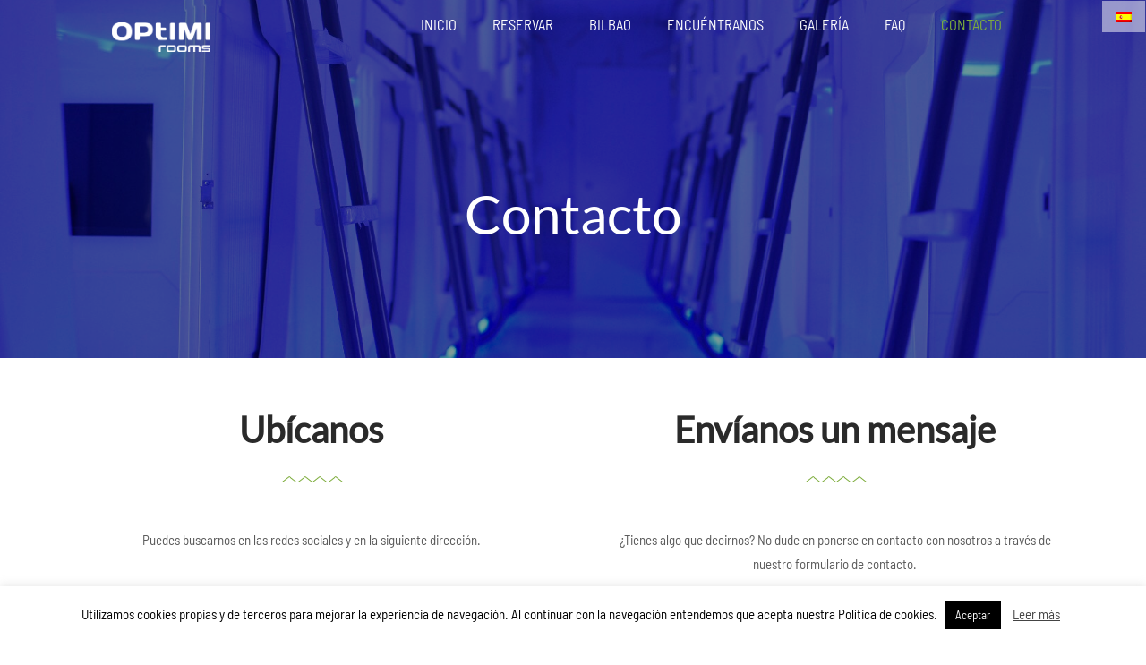

--- FILE ---
content_type: text/html; charset=UTF-8
request_url: https://www.optimirooms.com/contacto-madrid/
body_size: 27368
content:
<!DOCTYPE html><html lang="es-ES"><head><meta charset="UTF-8"><meta name="viewport" content="width=device-width, initial-scale=1"><link rel="profile" href="http://gmpg.org/xfn/11"><link rel="pingback" href="https://www.optimirooms.com/xmlrpc.php"> <script type="text/javascript">/* <![CDATA[ */
		var ajaxurl = "https://www.optimirooms.com/wp-admin/admin-ajax.php";
		/* ]]> */</script> <meta name='robots' content='index, follow, max-image-preview:large, max-snippet:-1, max-video-preview:-1' /><link rel="alternate" hreflang="es" href="https://www.optimirooms.com/contacto-madrid/" /> <!-- This site is optimized with the Yoast SEO plugin v26.8 - https://yoast.com/product/yoast-seo-wordpress/ --><title>Contacto_MADRID - Hostel Optimi Rooms</title><link rel="canonical" href="https://www.optimirooms.com/contacto-madrid/" /><meta property="og:locale" content="es_ES" /><meta property="og:type" content="article" /><meta property="og:title" content="Contacto_MADRID - Hostel Optimi Rooms" /><meta property="og:url" content="https://www.optimirooms.com/contacto-madrid/" /><meta property="og:site_name" content="Hostel Optimi Rooms" /><meta property="article:modified_time" content="2022-12-29T19:00:40+00:00" /><meta property="og:image" content="https://www.optimirooms.com/wp-content/uploads/2019/05/optimirooms.victorvargas.presentation3-e1558653828503.png" /><meta property="og:image:width" content="1500" /><meta property="og:image:height" content="785" /><meta property="og:image:type" content="image/png" /><meta name="twitter:card" content="summary_large_image" /><meta name="twitter:label1" content="Tiempo de lectura" /><meta name="twitter:data1" content="1 minuto" /> <script type="application/ld+json" class="yoast-schema-graph">{"@context":"https://schema.org","@graph":[{"@type":"WebPage","@id":"https://www.optimirooms.com/contacto-madrid/","url":"https://www.optimirooms.com/contacto-madrid/","name":"Contacto_MADRID - Hostel Optimi Rooms","isPartOf":{"@id":"https://www.optimirooms.com/#website"},"datePublished":"2022-12-29T14:38:37+00:00","dateModified":"2022-12-29T19:00:40+00:00","breadcrumb":{"@id":"https://www.optimirooms.com/contacto-madrid/#breadcrumb"},"inLanguage":"es","potentialAction":[{"@type":"ReadAction","target":["https://www.optimirooms.com/contacto-madrid/"]}]},{"@type":"BreadcrumbList","@id":"https://www.optimirooms.com/contacto-madrid/#breadcrumb","itemListElement":[{"@type":"ListItem","position":1,"name":"Portada","item":"https://www.optimirooms.com/"},{"@type":"ListItem","position":2,"name":"Contacto_MADRID"}]},{"@type":"WebSite","@id":"https://www.optimirooms.com/#website","url":"https://www.optimirooms.com/","name":"Hostel Optimi Rooms","description":"Un nuevo concepto de descanso llega a Bilbao","potentialAction":[{"@type":"SearchAction","target":{"@type":"EntryPoint","urlTemplate":"https://www.optimirooms.com/?s={search_term_string}"},"query-input":{"@type":"PropertyValueSpecification","valueRequired":true,"valueName":"search_term_string"}}],"inLanguage":"es"}]}</script> <!-- / Yoast SEO plugin. --><link rel='dns-prefetch' href='//widgetlogic.org' /><link rel='dns-prefetch' href='//ajax.googleapis.com' /><link rel="alternate" type="application/rss+xml" title="Hostel Optimi Rooms &raquo; Feed" href="https://www.optimirooms.com/feed/" /><link rel="alternate" type="application/rss+xml" title="Hostel Optimi Rooms &raquo; Feed de los comentarios" href="https://www.optimirooms.com/comments/feed/" /><link rel="alternate" title="oEmbed (JSON)" type="application/json+oembed" href="https://www.optimirooms.com/wp-json/oembed/1.0/embed?url=https%3A%2F%2Fwww.optimirooms.com%2Fcontacto-madrid%2F" /><link rel="alternate" title="oEmbed (XML)" type="text/xml+oembed" href="https://www.optimirooms.com/wp-json/oembed/1.0/embed?url=https%3A%2F%2Fwww.optimirooms.com%2Fcontacto-madrid%2F&#038;format=xml" /><style id='wp-img-auto-sizes-contain-inline-css' type='text/css'>img:is([sizes=auto i],[sizes^="auto," i]){contain-intrinsic-size:3000px 1500px}
/*# sourceURL=wp-img-auto-sizes-contain-inline-css */</style><link rel='stylesheet' id='sbi_styles-css' href='https://www.optimirooms.com/wp-content/plugins/instagram-feed/css/sbi-styles.min.css?ver=6.10.0' type='text/css' media='all' /><style id='wp-emoji-styles-inline-css' type='text/css'>img.wp-smiley, img.emoji {
		display: inline !important;
		border: none !important;
		box-shadow: none !important;
		height: 1em !important;
		width: 1em !important;
		margin: 0 0.07em !important;
		vertical-align: -0.1em !important;
		background: none !important;
		padding: 0 !important;
	}
/*# sourceURL=wp-emoji-styles-inline-css */</style><link rel='stylesheet' id='wp-block-library-css' href='https://www.optimirooms.com/wp-includes/css/dist/block-library/style.min.css?ver=6.9' type='text/css' media='all' /><style id='wp-block-library-theme-inline-css' type='text/css'>.wp-block-audio :where(figcaption){color:#555;font-size:13px;text-align:center}.is-dark-theme .wp-block-audio :where(figcaption){color:#ffffffa6}.wp-block-audio{margin:0 0 1em}.wp-block-code{border:1px solid #ccc;border-radius:4px;font-family:Menlo,Consolas,monaco,monospace;padding:.8em 1em}.wp-block-embed :where(figcaption){color:#555;font-size:13px;text-align:center}.is-dark-theme .wp-block-embed :where(figcaption){color:#ffffffa6}.wp-block-embed{margin:0 0 1em}.blocks-gallery-caption{color:#555;font-size:13px;text-align:center}.is-dark-theme .blocks-gallery-caption{color:#ffffffa6}:root :where(.wp-block-image figcaption){color:#555;font-size:13px;text-align:center}.is-dark-theme :root :where(.wp-block-image figcaption){color:#ffffffa6}.wp-block-image{margin:0 0 1em}.wp-block-pullquote{border-bottom:4px solid;border-top:4px solid;color:currentColor;margin-bottom:1.75em}.wp-block-pullquote :where(cite),.wp-block-pullquote :where(footer),.wp-block-pullquote__citation{color:currentColor;font-size:.8125em;font-style:normal;text-transform:uppercase}.wp-block-quote{border-left:.25em solid;margin:0 0 1.75em;padding-left:1em}.wp-block-quote cite,.wp-block-quote footer{color:currentColor;font-size:.8125em;font-style:normal;position:relative}.wp-block-quote:where(.has-text-align-right){border-left:none;border-right:.25em solid;padding-left:0;padding-right:1em}.wp-block-quote:where(.has-text-align-center){border:none;padding-left:0}.wp-block-quote.is-large,.wp-block-quote.is-style-large,.wp-block-quote:where(.is-style-plain){border:none}.wp-block-search .wp-block-search__label{font-weight:700}.wp-block-search__button{border:1px solid #ccc;padding:.375em .625em}:where(.wp-block-group.has-background){padding:1.25em 2.375em}.wp-block-separator.has-css-opacity{opacity:.4}.wp-block-separator{border:none;border-bottom:2px solid;margin-left:auto;margin-right:auto}.wp-block-separator.has-alpha-channel-opacity{opacity:1}.wp-block-separator:not(.is-style-wide):not(.is-style-dots){width:100px}.wp-block-separator.has-background:not(.is-style-dots){border-bottom:none;height:1px}.wp-block-separator.has-background:not(.is-style-wide):not(.is-style-dots){height:2px}.wp-block-table{margin:0 0 1em}.wp-block-table td,.wp-block-table th{word-break:normal}.wp-block-table :where(figcaption){color:#555;font-size:13px;text-align:center}.is-dark-theme .wp-block-table :where(figcaption){color:#ffffffa6}.wp-block-video :where(figcaption){color:#555;font-size:13px;text-align:center}.is-dark-theme .wp-block-video :where(figcaption){color:#ffffffa6}.wp-block-video{margin:0 0 1em}:root :where(.wp-block-template-part.has-background){margin-bottom:0;margin-top:0;padding:1.25em 2.375em}
/*# sourceURL=/wp-includes/css/dist/block-library/theme.min.css */</style><style id='classic-theme-styles-inline-css' type='text/css'>/*! This file is auto-generated */
.wp-block-button__link{color:#fff;background-color:#32373c;border-radius:9999px;box-shadow:none;text-decoration:none;padding:calc(.667em + 2px) calc(1.333em + 2px);font-size:1.125em}.wp-block-file__button{background:#32373c;color:#fff;text-decoration:none}
/*# sourceURL=/wp-includes/css/classic-themes.min.css */</style><link rel='stylesheet' id='block-widget-css' href='https://www.optimirooms.com/wp-content/cache/autoptimize/css/autoptimize_single_710940a2b53cc3eb73614b02ad89c67c.css?ver=1768248390' type='text/css' media='all' /><style id='global-styles-inline-css' type='text/css'>:root{--wp--preset--aspect-ratio--square: 1;--wp--preset--aspect-ratio--4-3: 4/3;--wp--preset--aspect-ratio--3-4: 3/4;--wp--preset--aspect-ratio--3-2: 3/2;--wp--preset--aspect-ratio--2-3: 2/3;--wp--preset--aspect-ratio--16-9: 16/9;--wp--preset--aspect-ratio--9-16: 9/16;--wp--preset--color--black: #000000;--wp--preset--color--cyan-bluish-gray: #abb8c3;--wp--preset--color--white: #ffffff;--wp--preset--color--pale-pink: #f78da7;--wp--preset--color--vivid-red: #cf2e2e;--wp--preset--color--luminous-vivid-orange: #ff6900;--wp--preset--color--luminous-vivid-amber: #fcb900;--wp--preset--color--light-green-cyan: #7bdcb5;--wp--preset--color--vivid-green-cyan: #00d084;--wp--preset--color--pale-cyan-blue: #8ed1fc;--wp--preset--color--vivid-cyan-blue: #0693e3;--wp--preset--color--vivid-purple: #9b51e0;--wp--preset--color--primary: #7ead3d;--wp--preset--color--title: #2a2a2a;--wp--preset--color--sub-title: #666666;--wp--preset--color--border-input: #dddddd;--wp--preset--gradient--vivid-cyan-blue-to-vivid-purple: linear-gradient(135deg,rgb(6,147,227) 0%,rgb(155,81,224) 100%);--wp--preset--gradient--light-green-cyan-to-vivid-green-cyan: linear-gradient(135deg,rgb(122,220,180) 0%,rgb(0,208,130) 100%);--wp--preset--gradient--luminous-vivid-amber-to-luminous-vivid-orange: linear-gradient(135deg,rgb(252,185,0) 0%,rgb(255,105,0) 100%);--wp--preset--gradient--luminous-vivid-orange-to-vivid-red: linear-gradient(135deg,rgb(255,105,0) 0%,rgb(207,46,46) 100%);--wp--preset--gradient--very-light-gray-to-cyan-bluish-gray: linear-gradient(135deg,rgb(238,238,238) 0%,rgb(169,184,195) 100%);--wp--preset--gradient--cool-to-warm-spectrum: linear-gradient(135deg,rgb(74,234,220) 0%,rgb(151,120,209) 20%,rgb(207,42,186) 40%,rgb(238,44,130) 60%,rgb(251,105,98) 80%,rgb(254,248,76) 100%);--wp--preset--gradient--blush-light-purple: linear-gradient(135deg,rgb(255,206,236) 0%,rgb(152,150,240) 100%);--wp--preset--gradient--blush-bordeaux: linear-gradient(135deg,rgb(254,205,165) 0%,rgb(254,45,45) 50%,rgb(107,0,62) 100%);--wp--preset--gradient--luminous-dusk: linear-gradient(135deg,rgb(255,203,112) 0%,rgb(199,81,192) 50%,rgb(65,88,208) 100%);--wp--preset--gradient--pale-ocean: linear-gradient(135deg,rgb(255,245,203) 0%,rgb(182,227,212) 50%,rgb(51,167,181) 100%);--wp--preset--gradient--electric-grass: linear-gradient(135deg,rgb(202,248,128) 0%,rgb(113,206,126) 100%);--wp--preset--gradient--midnight: linear-gradient(135deg,rgb(2,3,129) 0%,rgb(40,116,252) 100%);--wp--preset--font-size--small: 13px;--wp--preset--font-size--medium: 20px;--wp--preset--font-size--large: 28px;--wp--preset--font-size--x-large: 42px;--wp--preset--font-size--normal: 15px;--wp--preset--font-size--huge: 36px;--wp--preset--spacing--20: 0.44rem;--wp--preset--spacing--30: 0.67rem;--wp--preset--spacing--40: 1rem;--wp--preset--spacing--50: 1.5rem;--wp--preset--spacing--60: 2.25rem;--wp--preset--spacing--70: 3.38rem;--wp--preset--spacing--80: 5.06rem;--wp--preset--shadow--natural: 6px 6px 9px rgba(0, 0, 0, 0.2);--wp--preset--shadow--deep: 12px 12px 50px rgba(0, 0, 0, 0.4);--wp--preset--shadow--sharp: 6px 6px 0px rgba(0, 0, 0, 0.2);--wp--preset--shadow--outlined: 6px 6px 0px -3px rgb(255, 255, 255), 6px 6px rgb(0, 0, 0);--wp--preset--shadow--crisp: 6px 6px 0px rgb(0, 0, 0);}:where(.is-layout-flex){gap: 0.5em;}:where(.is-layout-grid){gap: 0.5em;}body .is-layout-flex{display: flex;}.is-layout-flex{flex-wrap: wrap;align-items: center;}.is-layout-flex > :is(*, div){margin: 0;}body .is-layout-grid{display: grid;}.is-layout-grid > :is(*, div){margin: 0;}:where(.wp-block-columns.is-layout-flex){gap: 2em;}:where(.wp-block-columns.is-layout-grid){gap: 2em;}:where(.wp-block-post-template.is-layout-flex){gap: 1.25em;}:where(.wp-block-post-template.is-layout-grid){gap: 1.25em;}.has-black-color{color: var(--wp--preset--color--black) !important;}.has-cyan-bluish-gray-color{color: var(--wp--preset--color--cyan-bluish-gray) !important;}.has-white-color{color: var(--wp--preset--color--white) !important;}.has-pale-pink-color{color: var(--wp--preset--color--pale-pink) !important;}.has-vivid-red-color{color: var(--wp--preset--color--vivid-red) !important;}.has-luminous-vivid-orange-color{color: var(--wp--preset--color--luminous-vivid-orange) !important;}.has-luminous-vivid-amber-color{color: var(--wp--preset--color--luminous-vivid-amber) !important;}.has-light-green-cyan-color{color: var(--wp--preset--color--light-green-cyan) !important;}.has-vivid-green-cyan-color{color: var(--wp--preset--color--vivid-green-cyan) !important;}.has-pale-cyan-blue-color{color: var(--wp--preset--color--pale-cyan-blue) !important;}.has-vivid-cyan-blue-color{color: var(--wp--preset--color--vivid-cyan-blue) !important;}.has-vivid-purple-color{color: var(--wp--preset--color--vivid-purple) !important;}.has-black-background-color{background-color: var(--wp--preset--color--black) !important;}.has-cyan-bluish-gray-background-color{background-color: var(--wp--preset--color--cyan-bluish-gray) !important;}.has-white-background-color{background-color: var(--wp--preset--color--white) !important;}.has-pale-pink-background-color{background-color: var(--wp--preset--color--pale-pink) !important;}.has-vivid-red-background-color{background-color: var(--wp--preset--color--vivid-red) !important;}.has-luminous-vivid-orange-background-color{background-color: var(--wp--preset--color--luminous-vivid-orange) !important;}.has-luminous-vivid-amber-background-color{background-color: var(--wp--preset--color--luminous-vivid-amber) !important;}.has-light-green-cyan-background-color{background-color: var(--wp--preset--color--light-green-cyan) !important;}.has-vivid-green-cyan-background-color{background-color: var(--wp--preset--color--vivid-green-cyan) !important;}.has-pale-cyan-blue-background-color{background-color: var(--wp--preset--color--pale-cyan-blue) !important;}.has-vivid-cyan-blue-background-color{background-color: var(--wp--preset--color--vivid-cyan-blue) !important;}.has-vivid-purple-background-color{background-color: var(--wp--preset--color--vivid-purple) !important;}.has-black-border-color{border-color: var(--wp--preset--color--black) !important;}.has-cyan-bluish-gray-border-color{border-color: var(--wp--preset--color--cyan-bluish-gray) !important;}.has-white-border-color{border-color: var(--wp--preset--color--white) !important;}.has-pale-pink-border-color{border-color: var(--wp--preset--color--pale-pink) !important;}.has-vivid-red-border-color{border-color: var(--wp--preset--color--vivid-red) !important;}.has-luminous-vivid-orange-border-color{border-color: var(--wp--preset--color--luminous-vivid-orange) !important;}.has-luminous-vivid-amber-border-color{border-color: var(--wp--preset--color--luminous-vivid-amber) !important;}.has-light-green-cyan-border-color{border-color: var(--wp--preset--color--light-green-cyan) !important;}.has-vivid-green-cyan-border-color{border-color: var(--wp--preset--color--vivid-green-cyan) !important;}.has-pale-cyan-blue-border-color{border-color: var(--wp--preset--color--pale-cyan-blue) !important;}.has-vivid-cyan-blue-border-color{border-color: var(--wp--preset--color--vivid-cyan-blue) !important;}.has-vivid-purple-border-color{border-color: var(--wp--preset--color--vivid-purple) !important;}.has-vivid-cyan-blue-to-vivid-purple-gradient-background{background: var(--wp--preset--gradient--vivid-cyan-blue-to-vivid-purple) !important;}.has-light-green-cyan-to-vivid-green-cyan-gradient-background{background: var(--wp--preset--gradient--light-green-cyan-to-vivid-green-cyan) !important;}.has-luminous-vivid-amber-to-luminous-vivid-orange-gradient-background{background: var(--wp--preset--gradient--luminous-vivid-amber-to-luminous-vivid-orange) !important;}.has-luminous-vivid-orange-to-vivid-red-gradient-background{background: var(--wp--preset--gradient--luminous-vivid-orange-to-vivid-red) !important;}.has-very-light-gray-to-cyan-bluish-gray-gradient-background{background: var(--wp--preset--gradient--very-light-gray-to-cyan-bluish-gray) !important;}.has-cool-to-warm-spectrum-gradient-background{background: var(--wp--preset--gradient--cool-to-warm-spectrum) !important;}.has-blush-light-purple-gradient-background{background: var(--wp--preset--gradient--blush-light-purple) !important;}.has-blush-bordeaux-gradient-background{background: var(--wp--preset--gradient--blush-bordeaux) !important;}.has-luminous-dusk-gradient-background{background: var(--wp--preset--gradient--luminous-dusk) !important;}.has-pale-ocean-gradient-background{background: var(--wp--preset--gradient--pale-ocean) !important;}.has-electric-grass-gradient-background{background: var(--wp--preset--gradient--electric-grass) !important;}.has-midnight-gradient-background{background: var(--wp--preset--gradient--midnight) !important;}.has-small-font-size{font-size: var(--wp--preset--font-size--small) !important;}.has-medium-font-size{font-size: var(--wp--preset--font-size--medium) !important;}.has-large-font-size{font-size: var(--wp--preset--font-size--large) !important;}.has-x-large-font-size{font-size: var(--wp--preset--font-size--x-large) !important;}
:where(.wp-block-post-template.is-layout-flex){gap: 1.25em;}:where(.wp-block-post-template.is-layout-grid){gap: 1.25em;}
:where(.wp-block-term-template.is-layout-flex){gap: 1.25em;}:where(.wp-block-term-template.is-layout-grid){gap: 1.25em;}
:where(.wp-block-columns.is-layout-flex){gap: 2em;}:where(.wp-block-columns.is-layout-grid){gap: 2em;}
:root :where(.wp-block-pullquote){font-size: 1.5em;line-height: 1.6;}
/*# sourceURL=global-styles-inline-css */</style><link rel='stylesheet' id='contact-form-7-css' href='https://www.optimirooms.com/wp-content/cache/autoptimize/css/autoptimize_single_64ac31699f5326cb3c76122498b76f66.css?ver=6.1.4' type='text/css' media='all' /><link rel='stylesheet' id='cookie-law-info-css' href='https://www.optimirooms.com/wp-content/cache/autoptimize/css/autoptimize_single_20e8490fab0dcf7557a5c8b54494db6f.css?ver=3.3.9.1' type='text/css' media='all' /><link rel='stylesheet' id='cookie-law-info-gdpr-css' href='https://www.optimirooms.com/wp-content/cache/autoptimize/css/autoptimize_single_359aca8a88b2331aa34ac505acad9911.css?ver=3.3.9.1' type='text/css' media='all' /><link rel='stylesheet' id='rs-plugin-settings-css' href='https://www.optimirooms.com/wp-content/cache/autoptimize/css/autoptimize_single_55d01c7aec2a7f9de8a89f9e680a8236.css?ver=5.4.8.3' type='text/css' media='all' /><style id='rs-plugin-settings-inline-css' type='text/css'>#rs-demo-id {}
/*# sourceURL=rs-plugin-settings-inline-css */</style><link rel='stylesheet' id='siteorigin-panels-front-css' href='https://www.optimirooms.com/wp-content/plugins/siteorigin-panels/css/front-flex.min.css?ver=2.33.5' type='text/css' media='all' /><link rel='stylesheet' id='woocommerce-layout-css' href='https://www.optimirooms.com/wp-content/cache/autoptimize/css/autoptimize_single_e98f5279cacaef826050eb2595082e77.css?ver=10.4.3' type='text/css' media='all' /><link rel='stylesheet' id='woocommerce-general-css' href='https://www.optimirooms.com/wp-content/cache/autoptimize/css/autoptimize_single_0a5cfa15a1c3bce6319a071a84e71e83.css?ver=10.4.3' type='text/css' media='all' /><style id='woocommerce-inline-inline-css' type='text/css'>.woocommerce form .form-row .required { visibility: visible; }
/*# sourceURL=woocommerce-inline-inline-css */</style><link rel='stylesheet' id='hg_hotel-datepicker-css' href='https://www.optimirooms.com/wp-content/cache/autoptimize/css/autoptimize_single_8153198c9f2869fc778ef167a3f8b77f.css?ver=1.1' type='text/css' media='all' /><link rel='stylesheet' id='wpml-legacy-vertical-list-0-css' href='https://www.optimirooms.com/wp-content/cache/autoptimize/css/autoptimize_single_940e88f6f3f9e656d55cd39a7f5dc622.css?ver=1' type='text/css' media='all' /><link rel='stylesheet' id='thim-style-css' href='https://www.optimirooms.com/wp-content/cache/autoptimize/css/autoptimize_single_5e38b2cb6fa422f732478803786dcb99.css?ver=2.0.0' type='text/css' media='all' /><link rel='stylesheet' id='sailing-slick-css' href='https://www.optimirooms.com/wp-content/cache/autoptimize/css/autoptimize_single_509a0fdc0904f58e27c3d02bfbcde91d.css?ver=6.9' type='text/css' media='all' /><link rel='stylesheet' id='woocommerce_prettyPhoto_css-css' href='https://www.optimirooms.com/wp-content/cache/autoptimize/css/autoptimize_single_79ddccef2aa8b3768ee846135f33877b.css?ver=10.4.3' type='text/css' media='all' /><link rel='stylesheet' id='slb_core-css' href='https://www.optimirooms.com/wp-content/cache/autoptimize/css/autoptimize_single_a5bb779e3f9eef4a7dac11ff9eb10e19.css?ver=2.9.4' type='text/css' media='all' /><link rel='stylesheet' id='jquery-ui-smoothness-css' href='https://www.optimirooms.com/wp-content/plugins/contact-form-7/includes/js/jquery-ui/themes/smoothness/jquery-ui.min.css?ver=1.12.1' type='text/css' media='screen' /><link rel='stylesheet' id='thim-style-options-css' href='https://www.optimirooms.com/wp-content/uploads/tc_stylesheets/sailing.1672340281.css?ver=6.9' type='text/css' media='all' /> <script type="text/javascript" src="https://www.optimirooms.com/wp-includes/js/tinymce/tinymce.min.js?ver=49110-20250317" id="wp-tinymce-root-js"></script> <script type="text/javascript" src="https://www.optimirooms.com/wp-includes/js/tinymce/plugins/compat3x/plugin.min.js?ver=49110-20250317" id="wp-tinymce-js"></script> <script type="text/javascript" src="https://ajax.googleapis.com/ajax/libs/jquery/1.12.4/jquery.min.js?ver=6.9" id="jquery-js"></script> <script type="text/javascript" id="cookie-law-info-js-extra">/* <![CDATA[ */
var Cli_Data = {"nn_cookie_ids":[],"cookielist":[],"non_necessary_cookies":[],"ccpaEnabled":"","ccpaRegionBased":"","ccpaBarEnabled":"","strictlyEnabled":["necessary","obligatoire"],"ccpaType":"gdpr","js_blocking":"","custom_integration":"","triggerDomRefresh":"","secure_cookies":""};
var cli_cookiebar_settings = {"animate_speed_hide":"500","animate_speed_show":"500","background":"#ffffff","border":"#b1a6a6c2","border_on":"","button_1_button_colour":"#000","button_1_button_hover":"#000000","button_1_link_colour":"#fff","button_1_as_button":"1","button_1_new_win":"","button_2_button_colour":"#333","button_2_button_hover":"#292929","button_2_link_colour":"#444","button_2_as_button":"","button_2_hidebar":"","button_3_button_colour":"#000","button_3_button_hover":"#000000","button_3_link_colour":"#fff","button_3_as_button":"1","button_3_new_win":"","button_4_button_colour":"#000","button_4_button_hover":"#000000","button_4_link_colour":"#fff","button_4_as_button":"1","button_7_button_colour":"#61a229","button_7_button_hover":"#4e8221","button_7_link_colour":"#fff","button_7_as_button":"1","button_7_new_win":"","font_family":"inherit","header_fix":"","notify_animate_hide":"1","notify_animate_show":"","notify_div_id":"#cookie-law-info-bar","notify_position_horizontal":"right","notify_position_vertical":"bottom","scroll_close":"","scroll_close_reload":"","accept_close_reload":"","reject_close_reload":"","showagain_tab":"","showagain_background":"#fff","showagain_border":"#000","showagain_div_id":"#cookie-law-info-again","showagain_x_position":"100px","text":"#000","show_once_yn":"","show_once":"10000","logging_on":"","as_popup":"","popup_overlay":"1","bar_heading_text":"","cookie_bar_as":"banner","popup_showagain_position":"bottom-right","widget_position":"left"};
var log_object = {"ajax_url":"https://www.optimirooms.com/wp-admin/admin-ajax.php"};
//# sourceURL=cookie-law-info-js-extra
/* ]]> */</script> <script type="text/javascript" id="wc-add-to-cart-js-extra">/* <![CDATA[ */
var wc_add_to_cart_params = {"ajax_url":"/wp-admin/admin-ajax.php","wc_ajax_url":"/?wc-ajax=%%endpoint%%","i18n_view_cart":"Ver Booking","cart_url":"https://www.optimirooms.com/booking/","is_cart":"","cart_redirect_after_add":"no"};
//# sourceURL=wc-add-to-cart-js-extra
/* ]]> */</script> <script type="text/javascript" id="woocommerce-js-extra">/* <![CDATA[ */
var woocommerce_params = {"ajax_url":"/wp-admin/admin-ajax.php","wc_ajax_url":"/?wc-ajax=%%endpoint%%","i18n_password_show":"Mostrar contrase\u00f1a","i18n_password_hide":"Ocultar contrase\u00f1a"};
//# sourceURL=woocommerce-js-extra
/* ]]> */</script> <link rel="https://api.w.org/" href="https://www.optimirooms.com/wp-json/" /><link rel="alternate" title="JSON" type="application/json" href="https://www.optimirooms.com/wp-json/wp/v2/pages/7303" /><link rel="EditURI" type="application/rsd+xml" title="RSD" href="https://www.optimirooms.com/xmlrpc.php?rsd" /><meta name="generator" content="WordPress 6.9" /><meta name="generator" content="WooCommerce 10.4.3" /><link rel='shortlink' href='https://www.optimirooms.com/?p=7303' /><meta name="generator" content="WPML ver:4.2.6 stt:2;" /><link rel="apple-touch-icon" sizes="180x180" href="/wp-content/themes/sailing-child/icons/apple-touch-icon.png"><link rel="icon" type="image/png" sizes="32x32" href="/wp-content/themes/sailing-child/icons/favicon-32x32.png"><link rel="icon" type="image/png" sizes="16x16" href="/wp-content/themes/sailing-child/icons/favicon-16x16.png"><link rel="manifest" href="/wp-content/themes/sailing-child/icons/site.webmanifest"><link rel="mask-icon" href="/wp-content/themes/sailing-child/icons/safari-pinned-tab.svg" color="#7ead3d"><link rel="shortcut icon" href="/wp-content/themes/sailing-child/icons/favicon.ico"><meta name="msapplication-TileColor" content="#7ead3d"><meta name="msapplication-config" content="/wp-content/themes/sailing-child/icons/browserconfig.xml"><meta name="theme-color" content="#ffffff"><link rel="shortcut icon" href="https://www.optimirooms.com/wp-content/themes/sailing/assets/images/favicon.png" type="image/x-icon" /> <noscript><style>.woocommerce-product-gallery{ opacity: 1 !important; }</style></noscript> <script type="text/javascript">function tc_insert_internal_css(css) {
                    var tc_style = document.createElement("style");
                    tc_style.type = "text/css";
                    tc_style.setAttribute('data-type', 'tc-internal-css');
                    var tc_style_content = document.createTextNode(css);
                    tc_style.appendChild(tc_style_content);
                    document.head.appendChild(tc_style);
                }</script> <meta name="generator" content="Elementor 3.34.2; features: additional_custom_breakpoints; settings: css_print_method-external, google_font-enabled, font_display-auto"><style>.e-con.e-parent:nth-of-type(n+4):not(.e-lazyloaded):not(.e-no-lazyload),
				.e-con.e-parent:nth-of-type(n+4):not(.e-lazyloaded):not(.e-no-lazyload) * {
					background-image: none !important;
				}
				@media screen and (max-height: 1024px) {
					.e-con.e-parent:nth-of-type(n+3):not(.e-lazyloaded):not(.e-no-lazyload),
					.e-con.e-parent:nth-of-type(n+3):not(.e-lazyloaded):not(.e-no-lazyload) * {
						background-image: none !important;
					}
				}
				@media screen and (max-height: 640px) {
					.e-con.e-parent:nth-of-type(n+2):not(.e-lazyloaded):not(.e-no-lazyload),
					.e-con.e-parent:nth-of-type(n+2):not(.e-lazyloaded):not(.e-no-lazyload) * {
						background-image: none !important;
					}
				}</style><meta name="generator" content="Powered by Slider Revolution 5.4.8.3 - responsive, Mobile-Friendly Slider Plugin for WordPress with comfortable drag and drop interface." /><style media="all" id="siteorigin-panels-layouts-head">/* Layout 7303 */ #pgc-7303-0-0 , #pgc-7303-0-1 { width:50% } #pg-7303-0 { margin-bottom:55px } #pgc-7303-1-0 { width:100%;width:calc(100% - ( 0 * 30px ) ) } #pl-7303 .so-panel { margin-bottom:30px } #pl-7303 .so-panel:last-of-type { margin-bottom:0px } #panel-7303-0-0-0> .panel-widget-style { margin-bottom:20px } #panel-7303-0-0-1> .panel-widget-style { margin-bottom:30px;margin-top:-50px } #panel-7303-0-0-2> .panel-widget-style { margin-bottom:5px } #panel-7303-0-1-1> .panel-widget-style { margin-top:-50px } #pg-7303-1> .panel-row-style { padding-top:15px } @media (max-width:780px){ #pg-7303-0.panel-no-style, #pg-7303-0.panel-has-style > .panel-row-style, #pg-7303-0 , #pg-7303-1.panel-no-style, #pg-7303-1.panel-has-style > .panel-row-style, #pg-7303-1 { -webkit-flex-direction:column;-ms-flex-direction:column;flex-direction:column } #pg-7303-0 > .panel-grid-cell , #pg-7303-0 > .panel-row-style > .panel-grid-cell , #pg-7303-1 > .panel-grid-cell , #pg-7303-1 > .panel-row-style > .panel-grid-cell { width:100%;margin-right:0 } #pgc-7303-0-0 { margin-bottom:30px } #pl-7303 .panel-grid-cell { padding:0 } #pl-7303 .panel-grid .panel-grid-cell-empty { display:none } #pl-7303 .panel-grid .panel-grid-cell-mobile-last { margin-bottom:0px }  }</style><script type="text/javascript">function setREVStartSize(e){									
						try{ e.c=jQuery(e.c);var i=jQuery(window).width(),t=9999,r=0,n=0,l=0,f=0,s=0,h=0;
							if(e.responsiveLevels&&(jQuery.each(e.responsiveLevels,function(e,f){f>i&&(t=r=f,l=e),i>f&&f>r&&(r=f,n=e)}),t>r&&(l=n)),f=e.gridheight[l]||e.gridheight[0]||e.gridheight,s=e.gridwidth[l]||e.gridwidth[0]||e.gridwidth,h=i/s,h=h>1?1:h,f=Math.round(h*f),"fullscreen"==e.sliderLayout){var u=(e.c.width(),jQuery(window).height());if(void 0!=e.fullScreenOffsetContainer){var c=e.fullScreenOffsetContainer.split(",");if (c) jQuery.each(c,function(e,i){u=jQuery(i).length>0?u-jQuery(i).outerHeight(!0):u}),e.fullScreenOffset.split("%").length>1&&void 0!=e.fullScreenOffset&&e.fullScreenOffset.length>0?u-=jQuery(window).height()*parseInt(e.fullScreenOffset,0)/100:void 0!=e.fullScreenOffset&&e.fullScreenOffset.length>0&&(u-=parseInt(e.fullScreenOffset,0))}f=u}else void 0!=e.minHeight&&f<e.minHeight&&(f=e.minHeight);e.c.closest(".rev_slider_wrapper").css({height:f})					
						}catch(d){console.log("Failure at Presize of Slider:"+d)}						
					};</script> <style type="text/css" id="wp-custom-css">.top_site_main .page-title-wrapper .banner-wrapper .heading__secondary {
	text-transform: initial;
}

.navigation .menu-right .wpml-ls-item {
  display: list-item;
}

.navigation .menu-right .wpml-ls-item a {
	padding: 8px 15px 10px;
}

.navigation .menu-right .wpml-ls-current-language a {
	background: rgba(255, 255, 255, 0.5);
}

#masthead.header_v3 .navigation .tm-flex .width-logo {
	top: 25px;
	left: 5px;
}

footer#colophon .footer aside ul li {
    text-transform: initial;
}

.rooms .hb_room .price span.prex_price {
	  font-size: 15px;
	  color: #777777;
}

.information_services ul {
    margin: 5px 0 0;
}

.information_services ul li {
    list-style: none;
    margin: 0 0 15px;
    display: inline-block;
    padding: 0 15px;
    border-right: 1px solid #dce0e2;
}

.wp-hotel-booking .ufaq-faq-title-text, .wp-hotel-booking-page .ufaq-faq-title-text {
	  width: 80%;
}

.wp-hotel-booking div.ufaq-faq-title h4, .wp-hotel-booking-page div.ufaq-faq-title h4 {
    font-size: 13px;
	  color: #5a5a5a;
}

.wp-hotel-booking .ewd-ufaq-post-margin-symbol span, .wp-hotel-booking-page .ewd-ufaq-post-margin-symbol span {
    font-size: 15px;
    margin-top: 5px;
}

.wp-hotel-booking .ufaq-faq-body, .wp-hotel-booking-page .ufaq-faq-body {
    padding: 10px 25px;
    padding-left: 35px;
}

.hb_addition_packages .hb_optional_quantity {
	  display: none;
}

.info-home h3 {
	  font-size: 60px;
}

/*
.widget-content .hb-form-table li:nth-child(3), 
.widget_hb_widget_search .hb-form-table li:nth-child(3),
.widget-content .hb-form-table li:nth-child(4), 
.widget_hb_widget_search .hb-form-table li:nth-child(4) {
  display: none;
}
*/

/* Escondiendo huéspedes */
.thim-search-room .hotel-booking-search form .hb-form-table {
	width: 50%;
	margin-left: 15%;
}

.thim-search-room .hotel-booking-search form .hb-form-table .hb-form-field {
	width: 50%;
	max-width: initial;
}

.layout-special form .hb-form-table .hb-form-field.hb-form-number {
	display: none;
}

.layout-special form .hb-form-table .hb-form-field {
	width: 50%;
}

#hotel-booking-results .hb-search-results>.hb-room .hb-room-meta li.hb_search_max_child {
	display: none;
}

.hb_mini_cart_footer .hb_button.hb_checkout {
	display: none;
}

.hb_extra_include a.hb_package_toggle:after {
	display: none;
}

.page-id-1904 .wrapper-line-heading {
    padding-bottom: 10px;
}

.instalations-home h3.title {
	text-shadow: 2px 2px 10px #000;
}

.thim-holiday {
	height: auto;
}

.slb_details {
	display: none;
}

@media only screen and (max-width: 780px) {
  .thim-search-room .hotel-booking-search form .hb-form-table {
	width: 100%;
	margin-left: 0%;
	}
	
	#pg-4016-1> .panel-row-style {
		margin-top: 0;
	}
	
	.instalations-home .panel-grid-cell {
		margin-bottom: 0 !important;
	}
}

@media only screen and (min-width: 780px) {
	.layout-special form {
		width: 675px;
	}
}

.list-html-content .title-list h5 {
    font-size: 15px;
    font-weight: 400;
}
.cr
{
	color:white;
}</style><style id="thim-customizer-inline-styles">/* vietnamese */
@font-face {
  font-family: 'Barlow Semi Condensed';
  font-style: normal;
  font-weight: 400;
  font-display: swap;
  src: url(https://www.optimirooms.com/wp-content/uploads/thim-fonts/barlow-semi-condensed/wlpvgxjLBV1hqnzfr-F8sEYMB0Yybp0mudRXd4qqOEo.woff2) format('woff2');
  unicode-range: U+0102-0103, U+0110-0111, U+0128-0129, U+0168-0169, U+01A0-01A1, U+01AF-01B0, U+0300-0301, U+0303-0304, U+0308-0309, U+0323, U+0329, U+1EA0-1EF9, U+20AB;
}
/* latin-ext */
@font-face {
  font-family: 'Barlow Semi Condensed';
  font-style: normal;
  font-weight: 400;
  font-display: swap;
  src: url(https://www.optimirooms.com/wp-content/uploads/thim-fonts/barlow-semi-condensed/wlpvgxjLBV1hqnzfr-F8sEYMB0Yybp0mudRXdoqqOEo.woff2) format('woff2');
  unicode-range: U+0100-02BA, U+02BD-02C5, U+02C7-02CC, U+02CE-02D7, U+02DD-02FF, U+0304, U+0308, U+0329, U+1D00-1DBF, U+1E00-1E9F, U+1EF2-1EFF, U+2020, U+20A0-20AB, U+20AD-20C0, U+2113, U+2C60-2C7F, U+A720-A7FF;
}
/* latin */
@font-face {
  font-family: 'Barlow Semi Condensed';
  font-style: normal;
  font-weight: 400;
  font-display: swap;
  src: url(https://www.optimirooms.com/wp-content/uploads/thim-fonts/barlow-semi-condensed/wlpvgxjLBV1hqnzfr-F8sEYMB0Yybp0mudRXeIqq.woff2) format('woff2');
  unicode-range: U+0000-00FF, U+0131, U+0152-0153, U+02BB-02BC, U+02C6, U+02DA, U+02DC, U+0304, U+0308, U+0329, U+2000-206F, U+20AC, U+2122, U+2191, U+2193, U+2212, U+2215, U+FEFF, U+FFFD;
}
/* latin-ext */
@font-face {
  font-family: 'Lato';
  font-style: normal;
  font-weight: 400;
  font-display: swap;
  src: url(https://www.optimirooms.com/wp-content/uploads/thim-fonts/lato/S6uyw4BMUTPHjxAwXjeu.woff2) format('woff2');
  unicode-range: U+0100-02BA, U+02BD-02C5, U+02C7-02CC, U+02CE-02D7, U+02DD-02FF, U+0304, U+0308, U+0329, U+1D00-1DBF, U+1E00-1E9F, U+1EF2-1EFF, U+2020, U+20A0-20AB, U+20AD-20C0, U+2113, U+2C60-2C7F, U+A720-A7FF;
}
/* latin */
@font-face {
  font-family: 'Lato';
  font-style: normal;
  font-weight: 400;
  font-display: swap;
  src: url(https://www.optimirooms.com/wp-content/uploads/thim-fonts/lato/S6uyw4BMUTPHjx4wXg.woff2) format('woff2');
  unicode-range: U+0000-00FF, U+0131, U+0152-0153, U+02BB-02BC, U+02C6, U+02DA, U+02DC, U+0304, U+0308, U+0329, U+2000-206F, U+20AC, U+2122, U+2191, U+2193, U+2212, U+2215, U+FEFF, U+FFFD;
}
/* cyrillic-ext */
@font-face {
  font-family: 'Roboto';
  font-style: normal;
  font-weight: 400;
  font-stretch: 100%;
  font-display: swap;
  src: url(https://www.optimirooms.com/wp-content/uploads/thim-fonts/roboto/KFOMCnqEu92Fr1ME7kSn66aGLdTylUAMQXC89YmC2DPNWubEbVmZiArmlw.woff2) format('woff2');
  unicode-range: U+0460-052F, U+1C80-1C8A, U+20B4, U+2DE0-2DFF, U+A640-A69F, U+FE2E-FE2F;
}
/* cyrillic */
@font-face {
  font-family: 'Roboto';
  font-style: normal;
  font-weight: 400;
  font-stretch: 100%;
  font-display: swap;
  src: url(https://www.optimirooms.com/wp-content/uploads/thim-fonts/roboto/KFOMCnqEu92Fr1ME7kSn66aGLdTylUAMQXC89YmC2DPNWubEbVmQiArmlw.woff2) format('woff2');
  unicode-range: U+0301, U+0400-045F, U+0490-0491, U+04B0-04B1, U+2116;
}
/* greek-ext */
@font-face {
  font-family: 'Roboto';
  font-style: normal;
  font-weight: 400;
  font-stretch: 100%;
  font-display: swap;
  src: url(https://www.optimirooms.com/wp-content/uploads/thim-fonts/roboto/KFOMCnqEu92Fr1ME7kSn66aGLdTylUAMQXC89YmC2DPNWubEbVmYiArmlw.woff2) format('woff2');
  unicode-range: U+1F00-1FFF;
}
/* greek */
@font-face {
  font-family: 'Roboto';
  font-style: normal;
  font-weight: 400;
  font-stretch: 100%;
  font-display: swap;
  src: url(https://www.optimirooms.com/wp-content/uploads/thim-fonts/roboto/KFOMCnqEu92Fr1ME7kSn66aGLdTylUAMQXC89YmC2DPNWubEbVmXiArmlw.woff2) format('woff2');
  unicode-range: U+0370-0377, U+037A-037F, U+0384-038A, U+038C, U+038E-03A1, U+03A3-03FF;
}
/* math */
@font-face {
  font-family: 'Roboto';
  font-style: normal;
  font-weight: 400;
  font-stretch: 100%;
  font-display: swap;
  src: url(https://www.optimirooms.com/wp-content/uploads/thim-fonts/roboto/KFOMCnqEu92Fr1ME7kSn66aGLdTylUAMQXC89YmC2DPNWubEbVnoiArmlw.woff2) format('woff2');
  unicode-range: U+0302-0303, U+0305, U+0307-0308, U+0310, U+0312, U+0315, U+031A, U+0326-0327, U+032C, U+032F-0330, U+0332-0333, U+0338, U+033A, U+0346, U+034D, U+0391-03A1, U+03A3-03A9, U+03B1-03C9, U+03D1, U+03D5-03D6, U+03F0-03F1, U+03F4-03F5, U+2016-2017, U+2034-2038, U+203C, U+2040, U+2043, U+2047, U+2050, U+2057, U+205F, U+2070-2071, U+2074-208E, U+2090-209C, U+20D0-20DC, U+20E1, U+20E5-20EF, U+2100-2112, U+2114-2115, U+2117-2121, U+2123-214F, U+2190, U+2192, U+2194-21AE, U+21B0-21E5, U+21F1-21F2, U+21F4-2211, U+2213-2214, U+2216-22FF, U+2308-230B, U+2310, U+2319, U+231C-2321, U+2336-237A, U+237C, U+2395, U+239B-23B7, U+23D0, U+23DC-23E1, U+2474-2475, U+25AF, U+25B3, U+25B7, U+25BD, U+25C1, U+25CA, U+25CC, U+25FB, U+266D-266F, U+27C0-27FF, U+2900-2AFF, U+2B0E-2B11, U+2B30-2B4C, U+2BFE, U+3030, U+FF5B, U+FF5D, U+1D400-1D7FF, U+1EE00-1EEFF;
}
/* symbols */
@font-face {
  font-family: 'Roboto';
  font-style: normal;
  font-weight: 400;
  font-stretch: 100%;
  font-display: swap;
  src: url(https://www.optimirooms.com/wp-content/uploads/thim-fonts/roboto/KFOMCnqEu92Fr1ME7kSn66aGLdTylUAMQXC89YmC2DPNWubEbVn6iArmlw.woff2) format('woff2');
  unicode-range: U+0001-000C, U+000E-001F, U+007F-009F, U+20DD-20E0, U+20E2-20E4, U+2150-218F, U+2190, U+2192, U+2194-2199, U+21AF, U+21E6-21F0, U+21F3, U+2218-2219, U+2299, U+22C4-22C6, U+2300-243F, U+2440-244A, U+2460-24FF, U+25A0-27BF, U+2800-28FF, U+2921-2922, U+2981, U+29BF, U+29EB, U+2B00-2BFF, U+4DC0-4DFF, U+FFF9-FFFB, U+10140-1018E, U+10190-1019C, U+101A0, U+101D0-101FD, U+102E0-102FB, U+10E60-10E7E, U+1D2C0-1D2D3, U+1D2E0-1D37F, U+1F000-1F0FF, U+1F100-1F1AD, U+1F1E6-1F1FF, U+1F30D-1F30F, U+1F315, U+1F31C, U+1F31E, U+1F320-1F32C, U+1F336, U+1F378, U+1F37D, U+1F382, U+1F393-1F39F, U+1F3A7-1F3A8, U+1F3AC-1F3AF, U+1F3C2, U+1F3C4-1F3C6, U+1F3CA-1F3CE, U+1F3D4-1F3E0, U+1F3ED, U+1F3F1-1F3F3, U+1F3F5-1F3F7, U+1F408, U+1F415, U+1F41F, U+1F426, U+1F43F, U+1F441-1F442, U+1F444, U+1F446-1F449, U+1F44C-1F44E, U+1F453, U+1F46A, U+1F47D, U+1F4A3, U+1F4B0, U+1F4B3, U+1F4B9, U+1F4BB, U+1F4BF, U+1F4C8-1F4CB, U+1F4D6, U+1F4DA, U+1F4DF, U+1F4E3-1F4E6, U+1F4EA-1F4ED, U+1F4F7, U+1F4F9-1F4FB, U+1F4FD-1F4FE, U+1F503, U+1F507-1F50B, U+1F50D, U+1F512-1F513, U+1F53E-1F54A, U+1F54F-1F5FA, U+1F610, U+1F650-1F67F, U+1F687, U+1F68D, U+1F691, U+1F694, U+1F698, U+1F6AD, U+1F6B2, U+1F6B9-1F6BA, U+1F6BC, U+1F6C6-1F6CF, U+1F6D3-1F6D7, U+1F6E0-1F6EA, U+1F6F0-1F6F3, U+1F6F7-1F6FC, U+1F700-1F7FF, U+1F800-1F80B, U+1F810-1F847, U+1F850-1F859, U+1F860-1F887, U+1F890-1F8AD, U+1F8B0-1F8BB, U+1F8C0-1F8C1, U+1F900-1F90B, U+1F93B, U+1F946, U+1F984, U+1F996, U+1F9E9, U+1FA00-1FA6F, U+1FA70-1FA7C, U+1FA80-1FA89, U+1FA8F-1FAC6, U+1FACE-1FADC, U+1FADF-1FAE9, U+1FAF0-1FAF8, U+1FB00-1FBFF;
}
/* vietnamese */
@font-face {
  font-family: 'Roboto';
  font-style: normal;
  font-weight: 400;
  font-stretch: 100%;
  font-display: swap;
  src: url(https://www.optimirooms.com/wp-content/uploads/thim-fonts/roboto/KFOMCnqEu92Fr1ME7kSn66aGLdTylUAMQXC89YmC2DPNWubEbVmbiArmlw.woff2) format('woff2');
  unicode-range: U+0102-0103, U+0110-0111, U+0128-0129, U+0168-0169, U+01A0-01A1, U+01AF-01B0, U+0300-0301, U+0303-0304, U+0308-0309, U+0323, U+0329, U+1EA0-1EF9, U+20AB;
}
/* latin-ext */
@font-face {
  font-family: 'Roboto';
  font-style: normal;
  font-weight: 400;
  font-stretch: 100%;
  font-display: swap;
  src: url(https://www.optimirooms.com/wp-content/uploads/thim-fonts/roboto/KFOMCnqEu92Fr1ME7kSn66aGLdTylUAMQXC89YmC2DPNWubEbVmaiArmlw.woff2) format('woff2');
  unicode-range: U+0100-02BA, U+02BD-02C5, U+02C7-02CC, U+02CE-02D7, U+02DD-02FF, U+0304, U+0308, U+0329, U+1D00-1DBF, U+1E00-1E9F, U+1EF2-1EFF, U+2020, U+20A0-20AB, U+20AD-20C0, U+2113, U+2C60-2C7F, U+A720-A7FF;
}
/* latin */
@font-face {
  font-family: 'Roboto';
  font-style: normal;
  font-weight: 400;
  font-stretch: 100%;
  font-display: swap;
  src: url(https://www.optimirooms.com/wp-content/uploads/thim-fonts/roboto/KFOMCnqEu92Fr1ME7kSn66aGLdTylUAMQXC89YmC2DPNWubEbVmUiAo.woff2) format('woff2');
  unicode-range: U+0000-00FF, U+0131, U+0152-0153, U+02BB-02BC, U+02C6, U+02DA, U+02DC, U+0304, U+0308, U+0329, U+2000-206F, U+20AC, U+2122, U+2191, U+2193, U+2212, U+2215, U+FEFF, U+FFFD;
}</style></head><body class="wp-singular page-template-default page page-id-7303 wp-embed-responsive wp-theme-sailing wp-child-theme-sailing-child  wrapper-header_overlay wrapper-header_v3 theme-sailing siteorigin-panels siteorigin-panels-before-js woocommerce-no-js group-blog bg-type-color elementor-default elementor-kit-6312">
<div id="fb-root"></div> <script async defer crossorigin="anonymous" src="https://connect.facebook.net/es_LA/sdk.js#xfbml=1&version=v3.3&appId=294903708059082&autoLogAppEvents=1"></script> <div id="preload"><div class="loading-inner"><div class="loading loading-1"></div><div class="loading loading-2"></div><div class="loading loading-3"></div><div class="loading loading-4"></div><div class="loading loading-5"></div><div class="loading loading-6"></div><div class="loading loading-7"></div><div class="loading loading-8"></div><div class="loading loading-9"></div></div></div><div id="wrapper-container" class="wrapper-container"><div class="content-pusher "><header id="masthead" class="site-header affix-top bg-custom-sticky sticky-header header_overlay header_v3"><div class="navigation"><div class="tm-flex"><div class="menu-mobile-effect navbar-toggle" data-effect="mobile-effect"> <span class="icon-bar"></span> <span class="icon-bar"></span> <span class="icon-bar"></span></div><div class="width-logo sm-logo"> <a href="https://www.optimirooms.com/" title="Hostel Optimi Rooms - Un nuevo concepto de descanso llega a Bilbao" rel="home" class="no-sticky-logo no-mobile-logo"><img src="https://www.optimirooms.com/wp-content/uploads/2019/05/optimirooms_white.png" alt="Hostel Optimi Rooms" /></a> <a href="https://www.optimirooms.com/" title="Hostel Optimi Rooms - Un nuevo concepto de descanso llega a Bilbao" rel="home" class="sticky-logo no-mobile-logo"> <img src="https://www.optimirooms.com/wp-content/uploads/2019/05/optimirooms_green.png" alt="Hostel Optimi Rooms" /></a> <a href="https://www.optimirooms.com/" title="Hostel Optimi Rooms - Un nuevo concepto de descanso llega a Bilbao" rel="home" class="mobile-logo"><img src="https://www.optimirooms.com/wp-content/uploads/2019/05/optimirooms_green.png" alt="Hostel Optimi Rooms" /></a></div><div class="header-left"><li id="text-17" class="widget widget_text"><div class="textwidget"><i class="fa fa-phone"></i> Necesitas ayuda? Llámanos: (+34) 94 685 41 12</div></li></div><div class="header-right"><div class="right-menu"><nav class="width-navigation main-navigation"><div class="inner-navigation"><ul id="primary-menu" class="nav navbar-nav menu-main-menu"><li id="menu-item-7284" class="menu-item menu-item-type-post_type menu-item-object-page menu-item-7284 tc-menu-item tc-menu-depth-0 tc-menu-align-left tc-menu-layout-default"><a href="https://www.optimirooms.com/inicio_madrid/" class="tc-menu-inner"><span>INICIO</span></a></li><li id="menu-item-7285" class="menu-item menu-item-type-post_type menu-item-object-page menu-item-7285 tc-menu-item tc-menu-depth-0 tc-menu-align-left tc-menu-layout-default"><a href="https://www.optimirooms.com/madrid/" class="tc-menu-inner"><span>RESERVAR</span></a></li><li id="menu-item-7286" class="menu-item menu-item-type-post_type menu-item-object-page menu-item-7286 tc-menu-item tc-menu-depth-0 tc-menu-align-left tc-menu-layout-default"><a href="https://www.optimirooms.com/inicio_bilbao/" class="tc-menu-inner"><span>Bilbao</span></a></li><li id="menu-item-7326" class="menu-item menu-item-type-post_type menu-item-object-page menu-item-7326 tc-menu-item tc-menu-depth-0 tc-menu-align-left tc-menu-layout-default"><a href="https://www.optimirooms.com/encuentranos_madrid/" class="tc-menu-inner"><span>Encuéntranos</span></a></li><li id="menu-item-7328" class="menu-item menu-item-type-post_type menu-item-object-page menu-item-7328 tc-menu-item tc-menu-depth-0 tc-menu-align-left tc-menu-layout-default"><a href="https://www.optimirooms.com/galeria_madrid/" class="tc-menu-inner"><span>Galería</span></a></li><li id="menu-item-7327" class="menu-item menu-item-type-post_type menu-item-object-page menu-item-7327 tc-menu-item tc-menu-depth-0 tc-menu-align-left tc-menu-layout-default"><a href="https://www.optimirooms.com/faq_madrid/" class="tc-menu-inner"><span>FAQ</span></a></li><li id="menu-item-7325" class="menu-item menu-item-type-post_type menu-item-object-page current-menu-item page_item page-item-7303 current_page_item menu-item-7325 tc-menu-item tc-menu-depth-0 tc-menu-align-left tc-menu-layout-default"><a href="https://www.optimirooms.com/contacto-madrid/" class="tc-menu-inner"><span>Contacto</span></a></li></ul></div></nav></div><div class="menu-right"><li id="icl_lang_sel_widget-2" class="widget widget_icl_lang_sel_widget"><div class="wpml-ls-sidebars-menu_right wpml-ls wpml-ls-legacy-list-vertical"><ul><li class="wpml-ls-slot-menu_right wpml-ls-item wpml-ls-item-es wpml-ls-current-language wpml-ls-first-item wpml-ls-last-item wpml-ls-item-legacy-list-vertical"> <a href="https://www.optimirooms.com/contacto-madrid/" class="wpml-ls-link"><img class="wpml-ls-flag" src="https://www.optimirooms.com/wp-content/plugins/sitepress-multilingual-cms/res/flags/es.png" alt="es" title="Español"></a></li></ul></div></li></div><div class="thim-search-wrapper"><div class="search-button"><span class="ion-ios-search"></span></div><div class="thim-search-form"> <span class="close-form"><i class="ion-close"></i></span><form role="search" method="get" class="search-form" action="https://www.optimirooms.com/"> <input type="search" class="search-field" value="" name="s" required /> <span class="search-notice"> Hit enter to search or ESC to close</span></form><ul class="list-search list-unstyled"></ul></div></div><div class="menu-mobile-effect navbar-toggle hidden" data-effect="mobile-effect"><div class="icon-wrap"> <i class="ion-navicon"></i></div></div></div></div></div></header><div id="main-content"><section class="content-area"><div class="top_site_main images_parallax" style="color: #fff;background-image: url(https://www.optimirooms.com/wp-content/uploads/2019/05/IMG_9778-1.jpg);background-position: 50% 50%; background-repeat: no-repeat; background-size: cover;" style="" data-parallax_images="scroll"
 data-image-src="https://www.optimirooms.com/wp-content/uploads/2019/05/IMG_9778-1.jpg"><div class="page-title-wrapper"><div class="banner-wrapper container article_heading"><h1 class="heading__secondary">Contacto</h1></div></div></div><div class="container site-content no-padding-top"><div class="row"><main id="main" class="site-main col-sm-12 full-width" ><article id="post-7303" class="post-7303 page type-page status-publish hentry"><div class="entry-content"><div id="pl-7303"  class="panel-layout" ><div id="pg-7303-0"  class="panel-grid panel-no-style" ><div id="pgc-7303-0-0"  class="panel-grid-cell" ><div id="panel-7303-0-0-0" class="so-panel widget widget_icon-box panel-first-child" data-index="0" ><div class="panel-widget-style panel-widget-style-for-7303-0-0-0" ><div class="thim-widget-icon-box thim-widget-icon-box-base template-base"><div class="inner-box "><div  class="wrapper-box-icon text-center   wrapper-line-heading" ><div class="smicon-box iconbox-top"><div class="content-inner" ><div class="sc-heading article_heading"><h2 class = "heading__primary" >Ubícanos</h2><span class="line-heading"><span></span></span></div><div class="desc-icon-box"><div >Puedes buscarnos en las redes sociales y en la siguiente dirección.</div></div></div></div><!--end smicon-box--></div></div></div></div></div><div id="panel-7303-0-0-1" class="so-panel widget widget_icon-box" data-index="1" ><div class="panel-widget-style panel-widget-style-for-7303-0-0-1" ><div class="thim-widget-icon-box thim-widget-icon-box-base template-base"><div class="inner-box "><div  class="wrapper-box-icon text-center  " ><div class="smicon-box iconbox-top"><div class="boxes-icon" style="width: 50px;height: 50px;"><span class="inner-icon"><span class="icon"><i class="fa fa-map-marker" style="color:#2eb0d1; font-size:20px; line-height:20px; vertical-align: middle;"></i></span></span></div><div class="content-inner" ><div class="desc-icon-box"><div >C/De la Puebla, 7 <br />28004 Madrid</div></div></div></div><!--end smicon-box--></div></div></div></div></div><div id="panel-7303-0-0-2" class="so-panel widget widget_icon-box" data-index="2" ><div class="panel-widget-style panel-widget-style-for-7303-0-0-2" ><div class="thim-widget-icon-box thim-widget-icon-box-base template-base"><div class="inner-box "><div  class="wrapper-box-icon text-center  " ><div class="smicon-box iconbox-top"><div class="content-inner" ><div class="sc-heading article_heading"><h2 class = "heading__primary" >Madrid</h2></div><div class="desc-icon-box"><div >Llamar. <a href="tel:0034617427676" class="value"><b>+34 617 42 76 76</b></a><br> Correo electrónico. <a href="mailto:madrid@optimirooms.com"><b>madrid@optimirooms.com</b></a></div></div></div></div><!--end smicon-box--></div></div></div></div></div><div id="panel-7303-0-0-3" class="so-panel widget widget_social panel-last-child" data-index="3" ><div class="text-center panel-widget-style panel-widget-style-for-7303-0-0-3" ><div class="thim-widget-social thim-widget-social-base template-base"><div class="thim-social version-old"><ul class="social_link"><li><a class="face hasTooltip"  href="#" target="_self"><i class="fa fa-facebook"></i></a></li><li><a class="twitter hasTooltip"  href="#" target="_self" ><i class="fa fa-twitter"></i></a></li><li><a class="google hasTooltip"  href="#" target="_self" ><i class="fa fa-google-plus"></i></a></li><li><a class="youtube hasTooltip"  href="#" target="_self" ><i class="fa fa-youtube"></i></a></li></ul></div></div></div></div></div><div id="pgc-7303-0-1"  class="panel-grid-cell" ><div id="panel-7303-0-1-0" class="so-panel widget widget_icon-box panel-first-child" data-index="4" ><div class="thim-widget-icon-box thim-widget-icon-box-base template-base"><div class="inner-box "><div  class="wrapper-box-icon text-center   wrapper-line-heading" ><div class="smicon-box iconbox-top"><div class="content-inner" ><div class="sc-heading article_heading"><h2 class = "heading__primary" >Envíanos un mensaje</h2><span class="line-heading"><span></span></span></div><div class="desc-icon-box"><div >¿Tienes algo que decirnos? No dude en ponerse en contacto con nosotros a través de nuestro formulario de contacto.</div></div></div></div><!--end smicon-box--></div></div></div></div><div id="panel-7303-0-1-1" class="so-panel widget widget_text panel-last-child" data-index="5" ><div class="panel-widget-style panel-widget-style-for-7303-0-1-1" ><div class="textwidget"><div class="wpcf7 no-js" id="wpcf7-f1915-p7303-o1" lang="en-US" dir="ltr" data-wpcf7-id="1915"><div class="screen-reader-response"><p role="status" aria-live="polite" aria-atomic="true"></p><ul></ul></div><form action="/contacto-madrid/#wpcf7-f1915-p7303-o1" method="post" class="wpcf7-form init" aria-label="Formulario de contacto" novalidate="novalidate" data-status="init"><fieldset class="hidden-fields-container"><input type="hidden" name="_wpcf7" value="1915" /><input type="hidden" name="_wpcf7_version" value="6.1.4" /><input type="hidden" name="_wpcf7_locale" value="en_US" /><input type="hidden" name="_wpcf7_unit_tag" value="wpcf7-f1915-p7303-o1" /><input type="hidden" name="_wpcf7_container_post" value="7303" /><input type="hidden" name="_wpcf7_posted_data_hash" value="" /></fieldset><div class="row"><div class="col-sm-6"><p><span class="wpcf7-form-control-wrap" data-name="your-name"><input size="40" maxlength="400" class="wpcf7-form-control wpcf7-text wpcf7-validates-as-required" aria-required="true" aria-invalid="false" placeholder="Nombre completo *" value="" type="text" name="your-name" /></span></p></div><div class="col-sm-6"><p><span class="wpcf7-form-control-wrap" data-name="your-email"><input size="40" maxlength="400" class="wpcf7-form-control wpcf7-email wpcf7-validates-as-required wpcf7-text wpcf7-validates-as-email" aria-required="true" aria-invalid="false" placeholder="Correo electrónico *" value="" type="email" name="your-email" /></span></p></div></div><div class="row"><div class="col-sm-12"><p><span class="wpcf7-form-control-wrap" data-name="your-subject"><input size="40" maxlength="400" class="wpcf7-form-control wpcf7-text wpcf7-validates-as-required" aria-required="true" aria-invalid="false" placeholder="Asunto *" value="" type="text" name="your-subject" /></span></p></div></div><div class="row"><div class="col-sm-12"><p><span class="wpcf7-form-control-wrap" data-name="your-message"><textarea cols="40" rows="10" maxlength="2000" class="wpcf7-form-control wpcf7-textarea wpcf7-validates-as-required" aria-required="true" aria-invalid="false" placeholder="Mensaje *" name="your-message"></textarea></span></p></div></div><p><input class="wpcf7-form-control wpcf7-submit has-spinner" type="submit" value="Enviar" /></p><div class="wpcf7-response-output" aria-hidden="true"></div></form></div></div></div></div></div></div><div id="pg-7303-1"  class="panel-grid panel-has-style" ><div class="siteorigin-panels-stretch thim-fix-stretched panel-row-style panel-row-style-for-7303-1" data-stretch-type="full-stretched" ><div id="pgc-7303-1-0"  class="panel-grid-cell" ><div id="panel-7303-1-0-0" class="so-panel widget widget_google-map panel-first-child panel-last-child" data-index="6" ><div class="thim-widget-google-map thim-widget-google-map-base template-base"><div class="kcf-module"><div
 class="ob-google-map-canvas"
 style="height:480px;"
 id="ob-map-canvas-1a8c2090c928b5fec043af95395735c3"
 data-display_by="address"												data-lat="41.868626"												data-lng="-74.104301"												data-address="Calle Doctor Areilza 58, 48010 Bilbao"												data-zoom="15"																	data-draggable="1"												data-marker-icon="https://www.optimirooms.com/wp-content/uploads/2019/05/optimicePoint.png"												data-marker-at-center="1"												data-marker-positions="false"												data-google-map-api="AIzaSyD5sT3Q9R2kWELHn6TNxeLBGL3JW66Iots"							></div></div></div></div></div></div></div></div></div> <!-- .entry-content --></article><!-- #post-## --></main></div></div></section><footer style="" id="colophon" class="site-footer footer_style_new"><div class="container_custom"><div class="row"><div class="footer"><aside id="siteorigin-panels-builder-2" class="col-md-4 widget widget_siteorigin-panels-builder"><div id="pl-w63ade034dd9e7"  class="panel-layout" ><div id="pg-w63ade034dd9e7-0"  class="panel-grid panel-no-style" ><div id="pgc-w63ade034dd9e7-0-0"  class="panel-grid-cell" ><div id="panel-w63ade034dd9e7-0-0-0" class="so-panel widget widget_text panel-first-child" data-index="0" ><div class="textwidget"><img decoding="async" class="alignnone size-medium wp-image-4525" src="https://www.optimirooms.com/wp-content/uploads/2019/05/logo-800x134.png" alt="Logo Optimirooms Footer" width="250" height="auto" srcset="https://www.optimirooms.com/wp-content/uploads/2019/05/logo-800x134.png 800w, https://www.optimirooms.com/wp-content/uploads/2019/05/logo-768x129.png 768w, https://www.optimirooms.com/wp-content/uploads/2019/05/logo-1024x172.png 1024w, https://www.optimirooms.com/wp-content/uploads/2019/05/logo-600x101.png 600w" sizes="(max-width: 800px) 100vw, 800px" /><p class="text-footer">Una nueva experiencia de confort a precio reducido.</p><p style="font-size: 15px; opacity: 0.5;">Número de registro <strong>BBI00043</strong></p></div></div><div id="panel-w63ade034dd9e7-0-0-1" class="so-panel widget widget_social" data-index="1" ><div class="thim-widget-social thim-widget-social-base template-base"><div class="thim-social version-old"><ul class="social_link"><li><a class="face hasTooltip"  href="https://www.facebook.com/Optimiroomsbilbao" target="_blank"><i class="fa fa-facebook"></i></a></li><li><a class="instagram hasTooltip"  href="https://www.instagram.com/optimirooms" target="_blank" ><i class="fa fa-instagram"></i></a></li></ul></div></div></div><div id="panel-w63ade034dd9e7-0-0-2" class="widget_text so-panel widget widget_custom_html panel-last-child" data-index="2" ><div class="textwidget custom-html-widget"><div class="fb-like" data-href="https://www.optimirooms.com" data-width="" data-layout="button_count" data-action="recommend" data-size="large" data-show-faces="true" data-share="true" data-colorscheme="dark"></div></div></div></div></div></div></aside><aside id="siteorigin-panels-builder-3" class="col-md-4 widget widget_siteorigin-panels-builder"><div id="pl-w5cd60deeba1dd"  class="panel-layout" ><div id="pg-w5cd60deeba1dd-0"  class="panel-grid panel-no-style" ><div id="pgc-w5cd60deeba1dd-0-0"  class="panel-grid-cell" ><div id="panel-w5cd60deeba1dd-0-0-0" class="so-panel widget widget_text panel-first-child panel-last-child" data-index="0" ><h3 class="widget-title">Enlaces</h3><div class="textwidget"></div></div></div></div><div id="pg-w5cd60deeba1dd-1"  class="panel-grid panel-no-style" ><div id="pgc-w5cd60deeba1dd-1-0"  class="panel-grid-cell" ><div id="panel-w5cd60deeba1dd-1-0-0" class="so-panel widget widget_nav_menu panel-first-child panel-last-child" data-index="1" ><div class="menu-footer-about-us-container"><ul id="menu-footer-about-us" class="menu"><li id="menu-item-4173" class="menu-item menu-item-type-post_type menu-item-object-page menu-item-4173 tc-menu-item tc-menu-depth-0 tc-menu-align-left tc-menu-layout-default"><a href="https://www.optimirooms.com/sobre-nosotros/" class="tc-menu-inner">Sobre nosotros</a></li><li id="menu-item-5442" class="menu-item menu-item-type-post_type menu-item-object-page menu-item-5442 tc-menu-item tc-menu-depth-0 tc-menu-align-left tc-menu-layout-default"><a href="https://www.optimirooms.com/contacto/" class="tc-menu-inner">Contacto</a></li><li id="menu-item-5441" class="menu-item menu-item-type-post_type menu-item-object-page menu-item-5441 tc-menu-item tc-menu-depth-0 tc-menu-align-left tc-menu-layout-default"><a href="https://www.optimirooms.com/aviso-legal/" class="tc-menu-inner">Aviso legal</a></li><li id="menu-item-5443" class="menu-item menu-item-type-post_type menu-item-object-page menu-item-5443 tc-menu-item tc-menu-depth-0 tc-menu-align-left tc-menu-layout-default"><a href="https://www.optimirooms.com/terminos-y-condiciones/" class="tc-menu-inner">Términos y condiciones</a></li></ul></div></div></div><div id="pgc-w5cd60deeba1dd-1-1"  class="panel-grid-cell" ><div id="panel-w5cd60deeba1dd-1-1-0" class="so-panel widget widget_nav_menu panel-first-child panel-last-child" data-index="2" ><div class="menu-footer-support-container"><ul id="menu-footer-support" class="menu"><li id="menu-item-5444" class="menu-item menu-item-type-post_type menu-item-object-page menu-item-5444 tc-menu-item tc-menu-depth-0 tc-menu-align-left tc-menu-layout-default"><a href="https://www.optimirooms.com/politica-de-cancelacion/" class="tc-menu-inner">Política de cancelación</a></li><li id="menu-item-5445" class="menu-item menu-item-type-post_type menu-item-object-page menu-item-5445 tc-menu-item tc-menu-depth-0 tc-menu-align-left tc-menu-layout-default"><a href="https://www.optimirooms.com/politica-de-cookies/" class="tc-menu-inner">Política de cookies</a></li><li id="menu-item-5447" class="menu-item menu-item-type-post_type menu-item-object-page menu-item-privacy-policy menu-item-5447 tc-menu-item tc-menu-depth-0 tc-menu-align-left tc-menu-layout-default"><a href="https://www.optimirooms.com/politica-privacidad/" class="tc-menu-inner">Política de privacidad</a></li></ul></div></div></div></div></div></aside><aside id="text-18" class="col-md-4 widget widget_text"><h3 class="widget-title">Contáctanos</h3><div class="textwidget"><h3 class ="cr">BILBAO</h3><ul><li><i class="ion-ios-telephone"></i> <a href="tel:0034946854112">(+34) 94 685 41 12</a></li><li><i class="ion-ios-email-outline"></i> <a href="mailto:info@optimirooms.com">info@optimirooms.com</a></li><li><i class="ion-ios-location"></i> C/Doctor Areilza 58, Bajo. 48010 Bilbao</li></ul><h3 class="cr">MADRID</h3><ul><li><i class="ion-ios-telephone"></i> <a href="tel:0034617427676">(+34) 617 42 76 76</a></li><li><i class="ion-ios-email-outline"></i> <a href="mailto:madrid@optimirooms.com">madrid@optimirooms.com</a></li><li><i class="ion-ios-location"></i> C/De la Puebla, 7 28004 Madrid</li></ul></div></aside></div></div></div><div class="copy-right-new"><div class="text-copyright border-copyright"><aside id="copyright-2" class="widget widget_copyright"><div class="thim-widget-copyright thim-widget-copyright-base template-base"><div class="copyright-text"> © <a href="https://www.optimirooms.com" ref="nofollow">Optimi Rooms</a> 2019. All rights reserved. Powered by <a href="https://www.victorvargas.es" target="blank">Victor Vargas Photography</a>.</div></div></aside></div></div></footer><!-- #colophon --> <a id='back-to-top' class="scrollup show" title="Go To Top"></a></div><!--end main-content--></div></div><!-- .wrapper-container --><div class="covers-parallax"></div> <script type="speculationrules">{"prefetch":[{"source":"document","where":{"and":[{"href_matches":"/*"},{"not":{"href_matches":["/wp-*.php","/wp-admin/*","/wp-content/uploads/*","/wp-content/*","/wp-content/plugins/*","/wp-content/themes/sailing-child/*","/wp-content/themes/sailing/*","/*\\?(.+)"]}},{"not":{"selector_matches":"a[rel~=\"nofollow\"]"}},{"not":{"selector_matches":".no-prefetch, .no-prefetch a"}}]},"eagerness":"conservative"}]}</script> <!--googleoff: all--><div id="cookie-law-info-bar" data-nosnippet="true"><span>Utilizamos cookies propias y de terceros para mejorar la experiencia de navegación. Al continuar con la navegación entendemos que acepta nuestra Política de cookies. <a role='button' data-cli_action="accept" id="cookie_action_close_header" class="medium cli-plugin-button cli-plugin-main-button cookie_action_close_header cli_action_button wt-cli-accept-btn" style="display:inline-block;margin:5px">Aceptar</a> <a href="https://www.optimirooms.com/politica-de-cookies/" id="CONSTANT_OPEN_URL" target="_blank" class="cli-plugin-main-link" style="display:inline-block;margin:5px">Leer más</a></span></div><div id="cookie-law-info-again" style="display:none" data-nosnippet="true"><span id="cookie_hdr_showagain">Privacy &amp; Cookies Policy</span></div><div class="cli-modal" data-nosnippet="true" id="cliSettingsPopup" tabindex="-1" role="dialog" aria-labelledby="cliSettingsPopup" aria-hidden="true"><div class="cli-modal-dialog" role="document"><div class="cli-modal-content cli-bar-popup"> <button type="button" class="cli-modal-close" id="cliModalClose"> <svg class="" viewBox="0 0 24 24"><path d="M19 6.41l-1.41-1.41-5.59 5.59-5.59-5.59-1.41 1.41 5.59 5.59-5.59 5.59 1.41 1.41 5.59-5.59 5.59 5.59 1.41-1.41-5.59-5.59z"></path><path d="M0 0h24v24h-24z" fill="none"></path></svg> <span class="wt-cli-sr-only">Cerrar</span> </button><div class="cli-modal-body"><div class="cli-container-fluid cli-tab-container"><div class="cli-row"><div class="cli-col-12 cli-align-items-stretch cli-px-0"><div class="cli-privacy-overview"><h4>Privacy Overview</h4><div class="cli-privacy-content"><div class="cli-privacy-content-text">This website uses cookies to improve your experience while you navigate through the website. Out of these, the cookies that are categorized as necessary are stored on your browser as they are essential for the working of basic functionalities of the website. We also use third-party cookies that help us analyze and understand how you use this website. These cookies will be stored in your browser only with your consent. You also have the option to opt-out of these cookies. But opting out of some of these cookies may affect your browsing experience.</div></div> <a class="cli-privacy-readmore" aria-label="Mostrar más" role="button" data-readmore-text="Mostrar más" data-readless-text="Mostrar menos"></a></div></div><div class="cli-col-12 cli-align-items-stretch cli-px-0 cli-tab-section-container"><div class="cli-tab-section"><div class="cli-tab-header"> <a role="button" tabindex="0" class="cli-nav-link cli-settings-mobile" data-target="necessary" data-toggle="cli-toggle-tab"> Necessary </a><div class="wt-cli-necessary-checkbox"> <input type="checkbox" class="cli-user-preference-checkbox"  id="wt-cli-checkbox-necessary" data-id="checkbox-necessary" checked="checked"  /> <label class="form-check-label" for="wt-cli-checkbox-necessary">Necessary</label></div> <span class="cli-necessary-caption">Siempre activado</span></div><div class="cli-tab-content"><div class="cli-tab-pane cli-fade" data-id="necessary"><div class="wt-cli-cookie-description"> Necessary cookies are absolutely essential for the website to function properly. This category only includes cookies that ensures basic functionalities and security features of the website. These cookies do not store any personal information.</div></div></div></div><div class="cli-tab-section"><div class="cli-tab-header"> <a role="button" tabindex="0" class="cli-nav-link cli-settings-mobile" data-target="non-necessary" data-toggle="cli-toggle-tab"> Non-necessary </a><div class="cli-switch"> <input type="checkbox" id="wt-cli-checkbox-non-necessary" class="cli-user-preference-checkbox"  data-id="checkbox-non-necessary" checked='checked' /> <label for="wt-cli-checkbox-non-necessary" class="cli-slider" data-cli-enable="Activado" data-cli-disable="Desactivado"><span class="wt-cli-sr-only">Non-necessary</span></label></div></div><div class="cli-tab-content"><div class="cli-tab-pane cli-fade" data-id="non-necessary"><div class="wt-cli-cookie-description"> Any cookies that may not be particularly necessary for the website to function and is used specifically to collect user personal data via analytics, ads, other embedded contents are termed as non-necessary cookies. It is mandatory to procure user consent prior to running these cookies on your website.</div></div></div></div></div></div></div></div><div class="cli-modal-footer"><div class="wt-cli-element cli-container-fluid cli-tab-container"><div class="cli-row"><div class="cli-col-12 cli-align-items-stretch cli-px-0"><div class="cli-tab-footer wt-cli-privacy-overview-actions"> <a id="wt-cli-privacy-save-btn" role="button" tabindex="0" data-cli-action="accept" class="wt-cli-privacy-btn cli_setting_save_button wt-cli-privacy-accept-btn cli-btn">GUARDAR Y ACEPTAR</a></div></div></div></div></div></div></div></div><div class="cli-modal-backdrop cli-fade cli-settings-overlay"></div><div class="cli-modal-backdrop cli-fade cli-popupbar-overlay"></div> <!--googleon: all--> <script type="text/javascript">(function( w ){
	"use strict";
	// rel=preload support test
	if( !w.loadCSS ){
		w.loadCSS = function(){};
	}
	// define on the loadCSS obj
	var rp = loadCSS.relpreload = {};
	// rel=preload feature support test
	// runs once and returns a function for compat purposes
	rp.support = (function(){
		var ret;
		try {
			ret = w.document.createElement( "link" ).relList.supports( "preload" );
		} catch (e) {
			ret = false;
		}
		return function(){
			return ret;
		};
	})();

	// if preload isn't supported, get an asynchronous load by using a non-matching media attribute
	// then change that media back to its intended value on load
	rp.bindMediaToggle = function( link ){
		// remember existing media attr for ultimate state, or default to 'all'
		var finalMedia = link.media || "all";

		function enableStylesheet(){
			// unbind listeners
			if( link.addEventListener ){
				link.removeEventListener( "load", enableStylesheet );
			} else if( link.attachEvent ){
				link.detachEvent( "onload", enableStylesheet );
			}
			link.setAttribute( "onload", null ); 
			link.media = finalMedia;
		}

		// bind load handlers to enable media
		if( link.addEventListener ){
			link.addEventListener( "load", enableStylesheet );
		} else if( link.attachEvent ){
			link.attachEvent( "onload", enableStylesheet );
		}

		// Set rel and non-applicable media type to start an async request
		// note: timeout allows this to happen async to let rendering continue in IE
		setTimeout(function(){
			link.rel = "stylesheet";
			link.media = "only x";
		});
		// also enable media after 3 seconds,
		// which will catch very old browsers (android 2.x, old firefox) that don't support onload on link
		setTimeout( enableStylesheet, 3000 );
	};

	// loop through link elements in DOM
	rp.poly = function(){
		// double check this to prevent external calls from running
		if( rp.support() ){
			return;
		}
		var links = w.document.getElementsByTagName( "link" );
		for( var i = 0; i < links.length; i++ ){
			var link = links[ i ];
			// qualify links to those with rel=preload and as=style attrs
			if( link.rel === "preload" && link.getAttribute( "as" ) === "style" && !link.getAttribute( "data-loadcss" ) ){
				// prevent rerunning on link
				link.setAttribute( "data-loadcss", true );
				// bind listeners to toggle media back
				rp.bindMediaToggle( link );
			}
		}
	};

	// if unsupported, run the polyfill
	if( !rp.support() ){
		// run once at least
		rp.poly();

		// rerun poly on an interval until onload
		var run = w.setInterval( rp.poly, 500 );
		if( w.addEventListener ){
			w.addEventListener( "load", function(){
				rp.poly();
				w.clearInterval( run );
			} );
		} else if( w.attachEvent ){
			w.attachEvent( "onload", function(){
				rp.poly();
				w.clearInterval( run );
			} );
		}
	}


	// commonjs
	if( typeof exports !== "undefined" ){
		exports.loadCSS = loadCSS;
	}
	else {
		w.loadCSS = loadCSS;
	}
}( typeof global !== "undefined" ? global : this ) );</script> <script>window.onload = function dosomething()
    {
       	var currentDateValue = document.getElementById("DateRangHotel").value;
		document.getElementsByClassName("datepicker__inner")[0].addEventListener('click', function (evt) {
		if(currentDateValue != this.value) console.log("changed");
		});
		document.getElementsByClassName("datepicker__inner")[1].addEventListener('click', function (evt) {
			if(currentDateValue != this.value) console.log("changed");
		});
		
		document.getElementById("btn-search-main").addEventListener("click", fireSearchPixel);

		function fireSearchPixel(){

			var params = {
				hd1: window.fromDate, /* Check In Date. Format yyyy-mm-dd. Ex: 2015-02-14 */
				hd2: window.toDate, /* Check Out Date. Format yyyy-mm-dd. Ex: 2015-02-14 */
				hc1: "Bilbao", /* Destination City */
				hs1: "Spain", /* Destination State or Region */
				hpr: "Optimi Rooms", /* Hotel Property */
			};

			var cid = [];
			var paramsArr = [];
			var cidParams = [];
			var pl = document.createElement('script');
			var defaultParams = {"vid":"hot","et":"hs"};
			for(key in defaultParams) { params[key] = defaultParams[key]; };
			for(key in cidParams) { cid.push(params[cidParams[key]]); };
			params.cid = cid.join('|');
			for(key in params) { paramsArr.push(key + '=' + encodeURIComponent(params[key])) };
			pl.type = 'text/javascript';
			pl.async = true;
			pl.src = 'https://beacon.sojern.com/pixel/p/241298?f_v=v6_js&p_v=1&' + paramsArr.join('&');
			(document.getElementsByTagName('head')[0] || document.getElementsByTagName('body')[0]).appendChild(pl);
		}
		
		var bookingForm = document.getElementById("confirmBookingForm");

		var myTimer;

		if(bookingForm.addEventListener){
			bookingForm.addEventListener("submit", function(){
				window.priceValue = document.getElementById("modal-cart").getElementsByClassName("footerCart")[0].getAttribute('data-price');
				myTimer = setInterval(myTimer, 500);
			}, false);
		}

		function myTimer() {

			if(document.getElementsByClassName("reference")[0].innerText != "{reference}"){ // fire conversion pixel

				fireConversionPixel();

				clearInterval(myTimer);
			}
		}

		function fireConversionPixel(){

			var params = {
				hd1: window.fromDate, /* Check In Date. Format yyyy-mm-dd. Ex: 2015-02-14 */
				hd2: window.toDate, /* Check Out Date. Format yyyy-mm-dd. Ex: 2015-02-14 */
				hc1: "Bilbao", /* Destination City */
				hs1: "Spain", /* Destination State or Region */
				hpr: "Optimi Rooms", /* Hotel Property */
				hp: window.priceValue, /* Purchase Price */
				hcu: "EUR", /* Purchase Currency */
				hconfno: document.getElementsByClassName("reference")[0].innerText /* Confirmation Number */
			 };

			 /* Please do not modify the below code. */
			 var cid = [];
			 var paramsArr = [];
			 var cidParams = [];
			 var pl = document.createElement('script');
			 var defaultParams = {"vid":"hot","et":"hc"};
			 for(key in defaultParams) { params[key] = defaultParams[key]; };
			 for(key in cidParams) { cid.push(params[cidParams[key]]); };
			 params.cid = cid.join('|');
			 for(key in params) { paramsArr.push(key + '=' + encodeURIComponent(params[key])) };
			 pl.type = 'text/javascript';
			 pl.async = true;
			 pl.src = 'https://beacon.sojern.com/pixel/p/241295?f_v=v6_js&p_v=1&' + paramsArr.join('&');
			 (document.getElementsByTagName('head')[0] || document.getElementsByTagName('body')[0]).appendChild(pl);
		}
    }</script><!-- Instagram Feed JS --> <script type="text/javascript">var sbiajaxurl = "https://www.optimirooms.com/wp-admin/admin-ajax.php";</script> <script>const lazyloadRunObserver = () => {
					const lazyloadBackgrounds = document.querySelectorAll( `.e-con.e-parent:not(.e-lazyloaded)` );
					const lazyloadBackgroundObserver = new IntersectionObserver( ( entries ) => {
						entries.forEach( ( entry ) => {
							if ( entry.isIntersecting ) {
								let lazyloadBackground = entry.target;
								if( lazyloadBackground ) {
									lazyloadBackground.classList.add( 'e-lazyloaded' );
								}
								lazyloadBackgroundObserver.unobserve( entry.target );
							}
						});
					}, { rootMargin: '200px 0px 200px 0px' } );
					lazyloadBackgrounds.forEach( ( lazyloadBackground ) => {
						lazyloadBackgroundObserver.observe( lazyloadBackground );
					} );
				};
				const events = [
					'DOMContentLoaded',
					'elementor/lazyload/observe',
				];
				events.forEach( ( event ) => {
					document.addEventListener( event, lazyloadRunObserver );
				} );</script> <style media="all" id="siteorigin-panels-layouts-footer">/* Layout w63ade034dd9e7 */ #pgc-w63ade034dd9e7-0-0 { width:100%;width:calc(100% - ( 0 * 30px ) ) } #pl-w63ade034dd9e7 .so-panel { margin-bottom:30px } #pl-w63ade034dd9e7 .so-panel:last-of-type { margin-bottom:0px } @media (max-width:780px){ #pg-w63ade034dd9e7-0.panel-no-style, #pg-w63ade034dd9e7-0.panel-has-style > .panel-row-style, #pg-w63ade034dd9e7-0 { -webkit-flex-direction:column;-ms-flex-direction:column;flex-direction:column } #pg-w63ade034dd9e7-0 > .panel-grid-cell , #pg-w63ade034dd9e7-0 > .panel-row-style > .panel-grid-cell { width:100%;margin-right:0 } #pl-w63ade034dd9e7 .panel-grid-cell { padding:0 } #pl-w63ade034dd9e7 .panel-grid .panel-grid-cell-empty { display:none } #pl-w63ade034dd9e7 .panel-grid .panel-grid-cell-mobile-last { margin-bottom:0px }  } /* Layout w5cd60deeba1dd */ #pgc-w5cd60deeba1dd-0-0 { width:100%;width:calc(100% - ( 0 * 30px ) ) } #pg-w5cd60deeba1dd-0 , #pl-w5cd60deeba1dd .so-panel:last-of-type { margin-bottom:0px } #pgc-w5cd60deeba1dd-1-0 , #pgc-w5cd60deeba1dd-1-1 { width:50%;width:calc(50% - ( 0.5 * 30px ) ) } #pl-w5cd60deeba1dd .so-panel { margin-bottom:30px } #pg-w5cd60deeba1dd-0.panel-has-style > .panel-row-style, #pg-w5cd60deeba1dd-0.panel-no-style , #pg-w5cd60deeba1dd-1.panel-has-style > .panel-row-style, #pg-w5cd60deeba1dd-1.panel-no-style { -webkit-align-items:flex-start;align-items:flex-start } @media (max-width:780px){ #pg-w5cd60deeba1dd-0.panel-no-style, #pg-w5cd60deeba1dd-0.panel-has-style > .panel-row-style, #pg-w5cd60deeba1dd-0 , #pg-w5cd60deeba1dd-1.panel-no-style, #pg-w5cd60deeba1dd-1.panel-has-style > .panel-row-style, #pg-w5cd60deeba1dd-1 { -webkit-flex-direction:column;-ms-flex-direction:column;flex-direction:column } #pg-w5cd60deeba1dd-0 > .panel-grid-cell , #pg-w5cd60deeba1dd-0 > .panel-row-style > .panel-grid-cell , #pg-w5cd60deeba1dd-1 > .panel-grid-cell , #pg-w5cd60deeba1dd-1 > .panel-row-style > .panel-grid-cell { width:100%;margin-right:0 } #pgc-w5cd60deeba1dd-1-0 { margin-bottom:30px } #pl-w5cd60deeba1dd .panel-grid-cell { padding:0 } #pl-w5cd60deeba1dd .panel-grid .panel-grid-cell-empty { display:none } #pl-w5cd60deeba1dd .panel-grid .panel-grid-cell-mobile-last { margin-bottom:0px }  }</style> <script type='text/javascript'>(function () {
			var c = document.body.className;
			c = c.replace(/woocommerce-no-js/, 'woocommerce-js');
			document.body.className = c;
		})();</script> <link rel='stylesheet' id='wc-blocks-style-css' href='https://www.optimirooms.com/wp-content/cache/autoptimize/css/autoptimize_single_e2d671c403c7e2bd09b3b298c748d0db.css?ver=wc-10.4.3' type='text/css' media='all' /> <script type="text/javascript" src="https://widgetlogic.org/v2/js/data.js?t=1769212800&amp;ver=6.0.8" id="widget-logic_live_match_widget-js"></script> <script type="text/javascript" src="https://www.optimirooms.com/wp-includes/js/dist/hooks.min.js?ver=dd5603f07f9220ed27f1" id="wp-hooks-js"></script> <script type="text/javascript" src="https://www.optimirooms.com/wp-includes/js/dist/i18n.min.js?ver=c26c3dc7bed366793375" id="wp-i18n-js"></script> <script type="text/javascript" id="wp-i18n-js-after">/* <![CDATA[ */
wp.i18n.setLocaleData( { 'text direction\u0004ltr': [ 'ltr' ] } );
//# sourceURL=wp-i18n-js-after
/* ]]> */</script> <script type="text/javascript" id="contact-form-7-js-translations">/* <![CDATA[ */
( function( domain, translations ) {
	var localeData = translations.locale_data[ domain ] || translations.locale_data.messages;
	localeData[""].domain = domain;
	wp.i18n.setLocaleData( localeData, domain );
} )( "contact-form-7", {"translation-revision-date":"2025-12-01 15:45:40+0000","generator":"GlotPress\/4.0.3","domain":"messages","locale_data":{"messages":{"":{"domain":"messages","plural-forms":"nplurals=2; plural=n != 1;","lang":"es"},"This contact form is placed in the wrong place.":["Este formulario de contacto est\u00e1 situado en el lugar incorrecto."],"Error:":["Error:"]}},"comment":{"reference":"includes\/js\/index.js"}} );
//# sourceURL=contact-form-7-js-translations
/* ]]> */</script> <script type="text/javascript" id="contact-form-7-js-before">/* <![CDATA[ */
var wpcf7 = {
    "api": {
        "root": "https:\/\/www.optimirooms.com\/wp-json\/",
        "namespace": "contact-form-7\/v1"
    }
};
//# sourceURL=contact-form-7-js-before
/* ]]> */</script> <script type="text/javascript" src="https://ajax.googleapis.com/ajax/libs/jqueryui/1.12.0/jquery-ui.min.js?ver=1.12.0" id="jqueryui-js"></script> <script type="text/javascript" src="https://www.optimirooms.com/wp-content/themes/sailing/assets/js/main.min.js?ver=6.9" id="thim-main-js"></script> <script type="text/javascript" id="wc-order-attribution-js-extra">/* <![CDATA[ */
var wc_order_attribution = {"params":{"lifetime":1.0e-5,"session":30,"base64":false,"ajaxurl":"https://www.optimirooms.com/wp-admin/admin-ajax.php","prefix":"wc_order_attribution_","allowTracking":true},"fields":{"source_type":"current.typ","referrer":"current_add.rf","utm_campaign":"current.cmp","utm_source":"current.src","utm_medium":"current.mdm","utm_content":"current.cnt","utm_id":"current.id","utm_term":"current.trm","utm_source_platform":"current.plt","utm_creative_format":"current.fmt","utm_marketing_tactic":"current.tct","session_entry":"current_add.ep","session_start_time":"current_add.fd","session_pages":"session.pgs","session_count":"udata.vst","user_agent":"udata.uag"}};
//# sourceURL=wc-order-attribution-js-extra
/* ]]> */</script> <script type="text/javascript" id="jquery-ui-datepicker-js-after">/* <![CDATA[ */
jQuery(function(jQuery){jQuery.datepicker.setDefaults({"closeText":"Cerrar","currentText":"Hoy","monthNames":["enero","febrero","marzo","abril","Mayo","junio","julio","agosto","septiembre","octubre","noviembre","diciembre"],"monthNamesShort":["Ene","Feb","Mar","Abr","Mayo","Jun","Jul","Ago","Sep","Oct","Nov","Dic"],"nextText":"Siguiente","prevText":"Anterior","dayNames":["domingo","lunes","martes","mi\u00e9rcoles","jueves","viernes","s\u00e1bado"],"dayNamesShort":["Dom","Lun","Mar","Mi\u00e9","Jue","Vie","S\u00e1b"],"dayNamesMin":["D","L","M","X","J","V","S"],"dateFormat":"d MM, yy","firstDay":1,"isRTL":false});});
//# sourceURL=jquery-ui-datepicker-js-after
/* ]]> */</script> <script type="text/javascript" id="siteorigin-panels-front-styles-js-extra">/* <![CDATA[ */
var panelsStyles = {"fullContainer":"body","stretchRows":"1"};
//# sourceURL=siteorigin-panels-front-styles-js-extra
/* ]]> */</script> <script id="wp-emoji-settings" type="application/json">{"baseUrl":"https://s.w.org/images/core/emoji/17.0.2/72x72/","ext":".png","svgUrl":"https://s.w.org/images/core/emoji/17.0.2/svg/","svgExt":".svg","source":{"concatemoji":"https://www.optimirooms.com/wp-includes/js/wp-emoji-release.min.js?ver=6.9"}}</script> <script type="module">/* <![CDATA[ */
/*! This file is auto-generated */
const a=JSON.parse(document.getElementById("wp-emoji-settings").textContent),o=(window._wpemojiSettings=a,"wpEmojiSettingsSupports"),s=["flag","emoji"];function i(e){try{var t={supportTests:e,timestamp:(new Date).valueOf()};sessionStorage.setItem(o,JSON.stringify(t))}catch(e){}}function c(e,t,n){e.clearRect(0,0,e.canvas.width,e.canvas.height),e.fillText(t,0,0);t=new Uint32Array(e.getImageData(0,0,e.canvas.width,e.canvas.height).data);e.clearRect(0,0,e.canvas.width,e.canvas.height),e.fillText(n,0,0);const a=new Uint32Array(e.getImageData(0,0,e.canvas.width,e.canvas.height).data);return t.every((e,t)=>e===a[t])}function p(e,t){e.clearRect(0,0,e.canvas.width,e.canvas.height),e.fillText(t,0,0);var n=e.getImageData(16,16,1,1);for(let e=0;e<n.data.length;e++)if(0!==n.data[e])return!1;return!0}function u(e,t,n,a){switch(t){case"flag":return n(e,"\ud83c\udff3\ufe0f\u200d\u26a7\ufe0f","\ud83c\udff3\ufe0f\u200b\u26a7\ufe0f")?!1:!n(e,"\ud83c\udde8\ud83c\uddf6","\ud83c\udde8\u200b\ud83c\uddf6")&&!n(e,"\ud83c\udff4\udb40\udc67\udb40\udc62\udb40\udc65\udb40\udc6e\udb40\udc67\udb40\udc7f","\ud83c\udff4\u200b\udb40\udc67\u200b\udb40\udc62\u200b\udb40\udc65\u200b\udb40\udc6e\u200b\udb40\udc67\u200b\udb40\udc7f");case"emoji":return!a(e,"\ud83e\u1fac8")}return!1}function f(e,t,n,a){let r;const o=(r="undefined"!=typeof WorkerGlobalScope&&self instanceof WorkerGlobalScope?new OffscreenCanvas(300,150):document.createElement("canvas")).getContext("2d",{willReadFrequently:!0}),s=(o.textBaseline="top",o.font="600 32px Arial",{});return e.forEach(e=>{s[e]=t(o,e,n,a)}),s}function r(e){var t=document.createElement("script");t.src=e,t.defer=!0,document.head.appendChild(t)}a.supports={everything:!0,everythingExceptFlag:!0},new Promise(t=>{let n=function(){try{var e=JSON.parse(sessionStorage.getItem(o));if("object"==typeof e&&"number"==typeof e.timestamp&&(new Date).valueOf()<e.timestamp+604800&&"object"==typeof e.supportTests)return e.supportTests}catch(e){}return null}();if(!n){if("undefined"!=typeof Worker&&"undefined"!=typeof OffscreenCanvas&&"undefined"!=typeof URL&&URL.createObjectURL&&"undefined"!=typeof Blob)try{var e="postMessage("+f.toString()+"("+[JSON.stringify(s),u.toString(),c.toString(),p.toString()].join(",")+"));",a=new Blob([e],{type:"text/javascript"});const r=new Worker(URL.createObjectURL(a),{name:"wpTestEmojiSupports"});return void(r.onmessage=e=>{i(n=e.data),r.terminate(),t(n)})}catch(e){}i(n=f(s,u,c,p))}t(n)}).then(e=>{for(const n in e)a.supports[n]=e[n],a.supports.everything=a.supports.everything&&a.supports[n],"flag"!==n&&(a.supports.everythingExceptFlag=a.supports.everythingExceptFlag&&a.supports[n]);var t;a.supports.everythingExceptFlag=a.supports.everythingExceptFlag&&!a.supports.flag,a.supports.everything||((t=a.source||{}).concatemoji?r(t.concatemoji):t.wpemoji&&t.twemoji&&(r(t.twemoji),r(t.wpemoji)))});
//# sourceURL=https://www.optimirooms.com/wp-includes/js/wp-emoji-loader.min.js
/* ]]> */</script> <script type="text/javascript" id="slb_context">/* <![CDATA[ */if ( !!window.jQuery ) {(function($){$(document).ready(function(){if ( !!window.SLB ) { {$.extend(SLB, {"context":["public","user_guest"]});} }})})(jQuery);}/* ]]> */</script> <script>document.body.className = document.body.className.replace("siteorigin-panels-before-js","");</script><!-- Global site tag (gtag.js) - Google Analytics --> <script async src="https://www.googletagmanager.com/gtag/js?id=UA-140846697-1"></script> <script>window.dataLayer = window.dataLayer || [];
  function gtag(){dataLayer.push(arguments);}
  gtag('js', new Date());

  gtag('config', 'UA-140846697-1');</script> <script defer src="https://www.optimirooms.com/wp-content/cache/autoptimize/js/autoptimize_d5ad47a19219ed1854a8a9adc6a2fcb2.js"></script></body></html>

--- FILE ---
content_type: text/css
request_url: https://www.optimirooms.com/wp-content/cache/autoptimize/css/autoptimize_single_5e38b2cb6fa422f732478803786dcb99.css?ver=2.0.0
body_size: 5531
content:
@import url(//www.optimirooms.com/wp-content/themes/sailing-child/../sailing/style.css);body{background-color:#fff;font-family:'Barlow Semi Condensed';font-size:15px;font-weight:400;line-height:1.8em;color:#5a5a5a;overflow-x:hidden}h1{font-size:30px;text-transform:none;line-height:1.3em}h2{font-size:26px;text-transform:none;line-height:1.2em}h3{font-size:24px;text-transform:none;line-height:1.2em}h4{font-size:20px;text-transform:none;line-height:1.2em}h5{font-size:20px;text-transform:none;line-height:1.2em}h6{font-size:20px;text-transform:none;line-height:1.2em}h1,h2,h3,h4,h5,h6,h1 a,h2 a,h3 a,h4 a,h5 a,h6 a{font-family:'Lato';color:#2a2a2a;font-weight:400;font-style:normal}a{color:#7ead3d}.site-header{background:rgba(0,0,0,0)}@media (min-width:768px){.bg-custom-sticky.affix{background:#fff;box-shadow:0 1px 5px -2px rgba(42,42,42,.4)}.bg-custom-sticky.affix .top-header{color:rgba(42,42,42,.7)}.bg-custom-sticky.affix .top-header a{color:rgba(42,42,42,.7)}.bg-custom-sticky.affix .top-header b{color:#2a2a2a}.bg-custom-sticky.affix .top-header aside{border-bottom:1px solid rgba(42,42,42,.15)}}.top-header{font-size:13px;color:#fff}.top-header b{color:#fff}.top-header a{color:#fff}.top-header a:hover{color:#81d742}.top-header aside{border-bottom:1px solid #fff}@media (min-width:768px){.bg-custom-sticky.affix .navbar-nav>li.current-menu-item>a,.bg-custom-sticky.affix .navbar-nav>li .current-menu-ancestor>a,.bg-custom-sticky.affix .navbar-nav>li:hover>a,.bg-custom-sticky.affix .navbar-nav>li.current-menu-item>span,.bg-custom-sticky.affix .navbar-nav>li .current-menu-ancestor>span,.bg-custom-sticky.affix .navbar-nav>li:hover>span{color:#7ead3d}.bg-custom-sticky.affix .navbar-nav>li.current-menu-item>a span,.bg-custom-sticky.affix .navbar-nav>li .current-menu-ancestor>a span,.bg-custom-sticky.affix .navbar-nav>li:hover>a span,.bg-custom-sticky.affix .navbar-nav>li.current-menu-item>span span,.bg-custom-sticky.affix .navbar-nav>li .current-menu-ancestor>span span,.bg-custom-sticky.affix .navbar-nav>li:hover>span span{border-color:#7ead3d}.bg-custom-sticky.affix .navbar-nav>li .nav-active{color:#7ead3d}.bg-custom-sticky.affix .navbar-nav>li>a,.bg-custom-sticky.affix .navbar-nav>li>span{color:#2a2a2a}.bg-custom-sticky.affix .navbar-nav>li>a:hover,.bg-custom-sticky.affix .navbar-nav>li>span:hover{color:#7ead3d}.bg-custom-sticky.affix .navbar-nav>li>a:hover span,.bg-custom-sticky.affix .navbar-nav>li>span:hover span{border-color:#7ead3d}.bg-custom-sticky.affix .navbar-nav>li.menu-item-has-children>a:after,.bg-custom-sticky.affix .navbar-nav>li.menu-item-has-children>span.disable_link:after{color:#2a2a2a}.bg-custom-sticky.affix .menu-right li a,.bg-custom-sticky.affix .menu-right li span,.bg-custom-sticky.affix .menu-right li div{color:#2a2a2a}.bg-custom-sticky.affix .menu-right li a:hover,.bg-custom-sticky.affix .menu-right li span:hover,.bg-custom-sticky.affix .menu-right li div:hover{color:#7ead3d}.header_v1 .width-navigation .menu-right{border-color:rgba(255,255,255,.4)}.navigation .navbar-nav li.tc-menu-layout-default .sub-menu{background:#fff}.navigation .navbar-nav li.tc-menu-layout-default .sub-menu li:after{background:#ddd}.navigation .navbar-nav li.tc-menu-layout-default .sub-menu li.current_page_item>a{color:#7ead3d}.navigation .navbar-nav li.tc-menu-layout-default .sub-menu li.current_page_item>a>span{color:#7ead3d}.navigation .navbar-nav li.tc-menu-layout-default .sub-menu li:hover>a{color:#7ead3d}.navigation .navbar-nav li.tc-menu-layout-default .sub-menu li:hover>a>span{color:#7ead3d}.navbar-nav li.multicolumn .megacol{background:#fff}.navbar-nav li.multicolumn .megacol>li>a,.navbar-nav li.multicolumn .megacol>li>span{border-bottom:1px solid #ddd;font-size:20px;color:#2a2a2a}.nav>li .sub-menu a,.nav>li.multicolumn>.sub-menu a,.nav>li.widget_area>.sub-menu a,.nav>li .sub-menu span,.nav>li.multicolumn>.sub-menu span,.nav>li.widget_area>.sub-menu span{color:#666}.nav>li .sub-menu a:hover,.nav>li.multicolumn>.sub-menu a:hover,.nav>li.widget_area>.sub-menu a:hover{color:#7ead3d}.menu-right li a,.menu-right li span,.menu-right li div{color:#fff;font-size:16.45px;font-weight:400}.menu-right li a:hover,.menu-right li span:hover,.menu-right li div:hover{color:#7ead3d}.navigation .navbar-nav>li>a,.navigation .navbar-nav>li>span{color:#fff;font-size:16.45px;font-weight:400}.navigation .navbar-nav>li.menu-item-has-children>a:after,.navigation .navbar-nav>li.menu-item-has-children>span:after{color:#fff}.navigation .navbar-nav>li.current-menu-item>a,.navigation .navbar-nav>li:hover>a,.navigation .navbar-nav>li.current-menu-item>span,.navigation .navbar-nav>li:hover>span{color:#7ead3d}.navigation .navbar-nav>li.current-menu-item>a:after,.navigation .navbar-nav>li:hover>a:after,.navigation .navbar-nav>li.current-menu-item>span:after,.navigation .navbar-nav>li:hover>span:after{background:#fff}.bg-custom-sticky.affix .navigation .navbar-nav>li.current-menu-item>a:after,.bg-custom-sticky.affix .navigation .navbar-nav>li:hover>a:after,.bg-custom-sticky.affix .navigation .navbar-nav>li.current-menu-item>span:after,.bg-custom-sticky.affix .navigation .navbar-nav>li:hover>span:after{background:#2a2a2a}.navigation .navbar-nav>li .nav-active{color:#7ead3d}.navigation .navbar-nav>li .sub-menu a,.navigation .navbar-nav>li .sub-menu span{font-size:16.45px;font-weight:400}.navigation .navbar-nav #magic-line{background:#fff}.bg-custom-sticky.affix .navigation .navbar-nav #magic-line{background:#2a2a2a}.width-logo{width:110px}.width-logo>a{width:110px !important;overflow:hidden;display:block}.width-navigation{width:-moz-calc(100% - 110px);width:-webkit-calc(100% - 110px);width:calc(100% - 110px)}.width-navigation-left,.width-navigation-right{width:-moz-calc(50% - 55);width:-webkit-calc(50% - 55);width:calc(50% - 55)}.width-navigation-left li{color:#fff}.width-navigation-left li a,.width-navigation-left li p,.width-navigation-left li div{color:#fff}.header_v2 .navbar-toggle .icon-bar{background-color:#fff}.header_v2 .navbar-toggle>div{color:#fff}.header_v2 .navbar-toggle:hover>div{color:#7ead3d}.header_v2 .navbar-toggle:hover .icon-bar{background-color:#7ead3d}.header_v2 .menu-main-menu{background:#fff}.header_v2 .width-navigation-left{font-size:16.45px;font-weight:400}.header_v2 .width-navigation-right .menu-right:after{background:rgba(255,255,255,.7)}}@media (max-width:767px){.width-logo>a{width:110px;display:inline-block;overflow:hidden}.width-navigation{background:#222}.width-navigation ul li a,.width-navigation ul li span{color:#d8d8d8}.width-navigation ul li.current-menu-item>a,.width-navigation ul li.current-menu-item>span{color:#7ead3d}.top-header{color:#fff}.menu-mobile-effect span{background-color:#fff}.navbar-nav .sub-menu:before{background:#d8d8d8}.navbar-nav .sub-menu li:before{background:#d8d8d8}.list-html-content .item-content .title-list h5{color:#2a2a2a}.footer aside{border-bottom:1px solid #dce0e2}.footer aside:last-child{border-bottom:0}.site-header .navbar-nav li:hover>a,.site-header .navbar-nav li.current_page_item>a,.site-header .navbar-nav li.current-menu-ancestor>a,.site-header .navbar-nav li:hover>a>span,.site-header .navbar-nav li.current_page_item>a>span,.site-header .navbar-nav li.current-menu-ancestor>a>span{color:#7ead3d}}.slider-sidebar{background:#141414;color:#a9a9a9}.slider-sidebar a{color:#a9a9a9}.slider-sidebar a:hover{color:#fff}.slider-sidebar .widget-title{color:#a9a9a9}.slider-sidebar ul li{border-color:rgba(169,169,169,.6)}.archive-content .share-post .date-meta{background:#7ead3d}.archive-content .share-post .social-share li a:hover{color:#7ead3d}.archive-content .content-inner .blog_title a{color:#2a2a2a}.archive-content .content-inner .blog_title a:hover{color:#7ead3d}.archive-content .content-inner .entry-meta li a{color:#2a2a2a}.archive-content .content-inner .entry-meta li a:hover{color:#7ead3d}.loop-pagination li .page-numbers:hover,.pagination li .page-numbers:hover{background:#7ead3d;color:#fff;border-color:#7ead3d}.loop-pagination li .page-numbers.next:hover,.pagination li .page-numbers.next:hover,.loop-pagination li .page-numbers.prev:hover,.pagination li .page-numbers.prev:hover,.loop-pagination li .page-numbers.next.current,.pagination li .page-numbers.next.current,.loop-pagination li .page-numbers.prev.current,.pagination li .page-numbers.prev.current{border-color:#7ead3d;background:#7ead3d;color:#fff}.loop-pagination li .page-numbers.current,.pagination li .page-numbers.current{background:#7ead3d;border-color:#7ead3d;color:#fff}.comments-area .comment-list-inner .comments-title{color:#2a2a2a}.comments-area .comment-list-inner li .comment-extra-info a:hover{color:#7ead3d}.comments-area .comment-respond .form-submit input#submit{color:#fff;background:#7ead3d}.comments-area .comment-respond .form-submit input#submit:hover{background:#638730}.comments-area .comment-respond-area #respond.comment-respond .comment-reply-title{color:#2a2a2a}.comments-area .comment-respond-area #respond.comment-respond .comment-form .comment-form-comment input:focus,.comments-area .comment-respond-area #respond.comment-respond .comment-form .comment-form-author input:focus,.comments-area .comment-respond-area #respond.comment-respond .comment-form .comment-form-email input:focus,.comments-area .comment-respond-area #respond.comment-respond .comment-form .comment-form-url input:focus,.comments-area .comment-respond-area #respond.comment-respond .comment-form .comment-form-comment textarea:focus,.comments-area .comment-respond-area #respond.comment-respond .comment-form .comment-form-author textarea:focus,.comments-area .comment-respond-area #respond.comment-respond .comment-form .comment-form-email textarea:focus,.comments-area .comment-respond-area #respond.comment-respond .comment-form .comment-form-url textarea:focus{border-color:#7ead3d}.thim-widget-event .item-event .content-item h3{font-size:20px;line-height:1.2em}.thim-widget-event .item-event .content-item h3 a{color:#2a2a2a}.thim-widget-event .item-event .content-item h3 a:hover{color:#7ead3d}.thim-widget-event .item-event .content-item .view-detail:hover{color:#2a2a2a}.thim-widget-event .item-event .content-item strong{color:#2a2a2a}.thim-widget-event .item-event .content-right{background:#7ead3d}.counter-block{color:#2a2a2a}.scrollup{background:#7ead3d}.scrollup:hover{background:#638730;color:#fff}footer#colophon{background-color:#252525;color:#a1a1a1}footer#colophon .widget-title{color:#a1a1a1}footer#colophon a{color:#a1a1a1}footer#colophon a:hover{color:#7ead3d}footer#colophon a .fa{color:#a1a1a1}footer#colophon a .fa:hover{color:#7ead3d}footer#colophon .row aside{color:#a1a1a1}footer#colophon .text-copyright{color:#7a7a7a}footer#colophon .text-copyright a{color:#2eb0d1}footer#colophon .text-copyright a:hover{text-decoration:underline}footer#colophon .text-copyright .thim-widget-copyright .copyright-text{color:#7a7a7a}footer#colophon .text-copyright .thim-widget-copyright .copyright-text a{color:#2eb0d1}footer#colophon .text-copyright.border-copyright{border-top:1px solid #ddd}.wrapper-line-heading .line-heading:before,.wrapper-line-heading .line-heading:after,.wrapper-line-heading .line-heading span:before,.wrapper-line-heading .line-heading span:after{border-color:#7ead3d}.otw-wrapper .otreservations-submit{background:#7ead3d;border-color:#7ead3d;color:#2a2a2a}.otw-wrapper .otreservations-submit:hover{background:#2a2a2a;border-color:#2a2a2a;color:#fff}input[type=radio]:checked:before{background-color:#7ead3d}input[type=checkbox]:checked:before{color:#7ead3d}.filter-controls div,.filter-controls .filter{color:#5a5a5a}.filter-controls div.active,.filter-controls .filter.active,.filter-controls div:hover,.filter-controls .filter:hover{color:#2a2a2a;border-color:#7ead3d}.widget-area aside{color:#5a5a5a}.widget-area aside ul li:hover{color:#7ead3d}.widget-area aside ul li:hover a{color:#7ead3d}.widget-area aside a{color:#5a5a5a}.widget-area aside a:hover{color:#7ead3d}.widget-area aside .widget-title{font-size:15px;line-height:1.8em}.widget-area aside .widget-title span{background:#fff}.search-form:after{color:#2a2a2a}.icon-box-title span{color:#7ead3d}.owl-carousel .owl-dots .owl-dot.active span,.owl-carousel .owl-dots .owl-dot:hover span{background:#7ead3d}.owl-carousel .testimonial-footer .title-regency h6,.owl-carousel .testimonial-footer .title-regency h6 a{color:#7ead3d}.owl-carousel .owl-buttons .owl-prev:hover span,.owl-carousel .owl-buttons .owl-next:hover span{color:#7ead3d}.owl-carousel .owl-buttons .owl-prev:hover span:after,.owl-carousel .owl-buttons .owl-next:hover span:after{background:#7ead3d}.border-widget .widget.so-panel .widget-title{font-size:15px}.thim-list-posts.homepage .article-date{background:#7ead3d}.thim-list-posts.homepage .link_read_more a{color:#7ead3d}.flexslider .flex-direction-nav .flex-prev:before,.flexslider .flex-direction-nav .flex-next:before{color:#2a2a2a}.flexslider .flex-direction-nav .flex-prev:hover,.flexslider .flex-direction-nav .flex-next:hover{background:#7ead3d}.thim-social a:hover{color:#7ead3d}.wpcf7-form .wpcf7-submit{background:#7ead3d;border-color:#7ead3d;color:#fff}.wpcf7-form .wpcf7-submit:hover{background:#638730;border-color:#638730}.wpcf7-form .wpcf7-form input:focus,.wpcf7-form .wpcf7-form select:focus,.wpcf7-form .wpcf7-form textarea:focus{border-color:#7ead3d}.top_site_main .page-title-wrapper .banner-wrapper h1,.top_site_main .page-title-wrapper .banner-wrapper h2{font-size:30px}.top_site_main .page-title-wrapper .banner-wrapper .heading__secondary{font-family:'Lato'}.list-html-content .item-content .title-list h5{color:#2a2a2a}.main-bottom{background:#7ead3d}.tp-button.primary{background:#7ead3d;color:#fff !important;font-family:'Barlow Semi Condensed'}.tp-button.primary:hover{background:#2a2a2a}.widget_recent_entries ul li a{color:#2a2a2a}.widget_recent_entries ul li a:hover{color:#7ead3d}.quickview .product-info .right .product_meta a{color:#2a2a2a}.quickview .product-info .right .product_meta a:hover{color:#7ead3d}.product-cat li a{color:#5a5a5a}.product-cat li a:hover,.product-cat li a.active{color:#2a2a2a;border-color:#7ead3d}.product-grid .product__title a{color:#2a2a2a;opacity:.9}.product-grid .product__title a:hover{color:#7ead3d}.product-grid .product__title a.added_to_cart{color:#fff !important}.product-grid .product__title a.button.add_to_cart_button,.product-grid .product__title .added_to_cart{background:#7ead3d !important}.product-grid .product__title a.button.add_to_cart_button:before,.product-grid .product__title .added_to_cart:before{color:#fff !important}.product-grid .product__title a.button.add_to_cart_button:hover,.product-grid .product__title .added_to_cart:hover{background:#7ead3d !important;color:#fff !important}.quickview .product-info .right .product_title{font-size:24px}.quickview .product-info .right .cart a{color:#5a5a5a}.quickview .product-info .right .cart a:hover{color:#7ead3d}.quickview .product-info .right .cart button.button{background:#7ead3d;color:#fff}.quickview .product-info .right .cart button.button:hover{background:#2a2a2a;color:#fff}.quickview .quick-view-detail{color:#5a5a5a}.quickview .quick-view-detail:hover{color:#7ead3d}.product_thumb .onsale{background:#7ead3d !important}.product-cat li a{color:#5a5a5a}.woocommerce div.product .onsale,.woocommerce-page div.product .onsale{background:#7ead3d !important}.woocommerce div.product .product_title,.woocommerce-page div.product .product_title{font-size:24px}.woocommerce div.product .woocommerce-review-link,.woocommerce-page div.product .woocommerce-review-link{color:#5a5a5a}.woocommerce div.product .woocommerce-review-link:hover,.woocommerce-page div.product .woocommerce-review-link:hover{color:#7ead3d}.woocommerce div.product .product_meta a,.woocommerce-page div.product .product_meta a{color:#5a5a5a}.woocommerce div.product .product_meta a:hover,.woocommerce-page div.product .product_meta a:hover{color:#7ead3d}.woocommerce div.product form.cart,.woocommerce-page div.product form.cart{margin-bottom:15px}.woocommerce div.product form.cart .button,.woocommerce-page div.product form.cart .button{background:#7ead3d;color:#2a2a2a}.woocommerce div.product form.cart .button:hover,.woocommerce-page div.product form.cart .button:hover{color:#fff;background:#2a2a2a}.woocommerce div.product .woocommerce-tabs .tabs .active a,.woocommerce-page div.product .woocommerce-tabs .tabs .active a{border-bottom:4px solid #7ead3d;color:#2a2a2a !important}.woocommerce div.product .woocommerce-tabs .entry-content #reviews #comments .commentlist li .comment-text .meta strong,.woocommerce-page div.product .woocommerce-tabs .entry-content #reviews #comments .commentlist li .comment-text .meta strong{color:#7ead3d}.woocommerce div.product .woocommerce-tabs .entry-content #reviews #review_form_wrapper .comment-form .form-submit .submit,.woocommerce-page div.product .woocommerce-tabs .entry-content #reviews #review_form_wrapper .comment-form .form-submit .submit{color:#fff !important;background-color:#7ead3d}.woocommerce div.product .woocommerce-tabs .entry-content #reviews #review_form_wrapper .comment-form .form-submit .submit:hover,.woocommerce-page div.product .woocommerce-tabs .entry-content #reviews #review_form_wrapper .comment-form .form-submit .submit:hover{color:#fff !important;background:#638730 !important}.woocommerce div.product .woocommerce-tabs .entry-content #reviews #review_form_wrapper .comment-form p textarea:focus,.woocommerce-page div.product .woocommerce-tabs .entry-content #reviews #review_form_wrapper .comment-form p textarea:focus,.woocommerce div.product .woocommerce-tabs .entry-content #reviews #review_form_wrapper .comment-form p input:focus,.woocommerce-page div.product .woocommerce-tabs .entry-content #reviews #review_form_wrapper .comment-form p input:focus{border-color:#7ead3d}.woocommerce div.product .related-products>h2,.woocommerce-page div.product .related-products>h2,.woocommerce div.product .upsells-products>h2,.woocommerce-page div.product .upsells-products>h2{color:#2a2a2a}.woocommerce div.product .related-products>h2:after,.woocommerce-page div.product .related-products>h2:after,.woocommerce div.product .upsells-products>h2:after,.woocommerce-page div.product .upsells-products>h2:after{background:#7ead3d}.woocommerce .star-rating,.woocommerce-page .star-rating{color:#7ead3d}.woocommerce .star-rating span:before,.woocommerce-page .star-rating span:before{color:#7ead3d}.woocommerce .star-rating:before,.woocommerce-page .star-rating:before{color:#7ead3d}.woocommerce .comment-form-rating a,.woocommerce-page .comment-form-rating a{color:#7ead3d}.woocommerce .comment-form-rating a:hover,.woocommerce-page .comment-form-rating a:hover{color:#7ead3d}.woocommerce .woocommerce-shipping-calculator a,.woocommerce-page .woocommerce-shipping-calculator a{color:#7ead3d}.woocommerce div.woocommerce-message,.woocommerce-page div.woocommerce-message,.woocommerce div.woocommerce-info,.woocommerce-page div.woocommerce-info{border-top-color:#7ead3d}.woocommerce div.woocommerce-message:before,.woocommerce-page div.woocommerce-message:before,.woocommerce div.woocommerce-info:before,.woocommerce-page div.woocommerce-info:before{color:#7ead3d}.woocommerce .form-row label.checkbox a .showcoupon,.woocommerce-page .form-row label.checkbox a .showcoupon,.woocommerce .woocommerce-info .showcoupon,.woocommerce-page .woocommerce-info .showcoupon,.woocommerce .form-row label.checkbox a .showlogin,.woocommerce-page .form-row label.checkbox a .showlogin,.woocommerce .woocommerce-info .showlogin,.woocommerce-page .woocommerce-info .showlogin{color:#7ead3d}.woocommerce .form-row label.checkbox a .showcoupon:hover,.woocommerce-page .form-row label.checkbox a .showcoupon:hover,.woocommerce .woocommerce-info .showcoupon:hover,.woocommerce-page .woocommerce-info .showcoupon:hover,.woocommerce .form-row label.checkbox a .showlogin:hover,.woocommerce-page .form-row label.checkbox a .showlogin:hover,.woocommerce .woocommerce-info .showlogin:hover,.woocommerce-page .woocommerce-info .showlogin:hover{color:#7ead3d}.smicon-read{color:#7ead3d;border-color:#7ead3d}.woocommerce-page .button{color:#fff !important;background:#2a2a2a !important}.woocommerce-page .button:hover{color:#fff !important;background-color:#7ead3d !important}.woocommerce-page .product-name a{color:#2a2a2a}.woocommerce-page .product-name a:hover{color:#7ead3d}.woocommerce-page .cart_totals h2{font-size:20px;text-transform:uppercase;font-weight:400}.widget_shopping_cart .minicart_hover .cart-items-number span.wrapper-items-number{background:#7ead3d}.widget_shopping_cart .widget_shopping_cart_content{color:#2a2a2a}.widget_shopping_cart .widget_shopping_cart_content .cart_list.product_list_widget li a{color:#2a2a2a}.widget_shopping_cart .widget_shopping_cart_content .cart_list.product_list_widget li a:hover{color:#7ead3d}.widget_shopping_cart .widget_shopping_cart_content .cart_list.product_list_widget li dl{color:#2a2a2a}.widget_shopping_cart .widget_shopping_cart_content .cart_list.product_list_widget li span{color:#2a2a2a}.widget_shopping_cart .widget_shopping_cart_content .cart_list.product_list_widget li .quantity{color:#2a2a2a}.widget_shopping_cart .widget_shopping_cart_content .cart_list.product_list_widget .empty{color:#2a2a2a !important}.widget_shopping_cart .widget_shopping_cart_content .total{color:#2a2a2a !important}.widget_shopping_cart .widget_shopping_cart_content .total span{color:#2a2a2a !important}.widget_shopping_cart .widget_shopping_cart_content .buttons a{color:#2a2a2a;border:2px solid #2a2a2a}.widget_shopping_cart .widget_shopping_cart_content .buttons a:hover{background:#7ead3d;border-color:#7ead3d}.widget_shopping_cart .widget_shopping_cart_content .buttons .checkout{background:#7ead3d !important;border-color:#7ead3d}.widget_shopping_cart .widget_shopping_cart_content .buttons .checkout:hover{background:#2a2a2a !important;border-color:#2a2a2a;color:#fff !important}.tp-bullets.preview4 .bullet.selected,.tp-bullets.preview4 .bullet.selected:hover{background:#7ead3d !important;width:10px !important;height:10px !important;border:none !important}.custom-gallery .filter-controls a:hover,.custom-gallery .filter-controls a.active{border-color:#7ead3d}.list-check li:before{color:#7ead3d}.widget-title:after{background:#7ead3d}.article-title-wrapper h5 a{color:#2a2a2a}.article-title-wrapper h5 a:hover{color:#7ead3d}.sale-off p{color:#fff}.sale-off p.learn-more a{background:#7ead3d;color:#fff}.sale-off p.learn-more a:hover{background:#638730}.sale-off p.heading{font-family:'Lato'}.sale-off.banner-round p{color:#2a2a2a}.testimonial_content{border:1px solid #dce0e2}.testimonial-footer .avatar-testimonial{background:#fff}.thim-savings-home-4 .sale-off p{color:#fff}.wrapper-box-icon.has_custom_image .sc-heading .heading__primary{color:#2a2a2a}.wrapper-box-icon.has_custom_image .sc-heading .heading__primary a{color:#2a2a2a}.wrapper-box-icon.has_custom_image .sc-heading .heading__primary a:hover{color:#7ead3d}.thim-widget-icon-box .smicon-read{color:#7ead3d;border-color:#7ead3d}.thim-widget-icon-box .smicon-read:hover{color:#fff;background:#7ead3d}.hb_room_carousel_container .title a{color:#2a2a2a}.hb_room_carousel_container .title a:hover{color:#7ead3d}.hb_room_carousel_container .price{color:#fff}.hb_room_carousel_container .item .media a:before{border-bottom-color:#7ead3d}.hb_room_carousel_container .span{font-family:'Lato'}.hotel-booking-search form button{background:#7ead3d;border-color:#7ead3d}.hotel-booking-search form button:hover{background:#638730;border-color:#638730}.counter-box{color:#fff}.counter-box:before{background:#7ead3d}.subscribe .mc4wp-form input[type=submit]{background:#7ead3d}.subscribe .mc4wp-form input[type=submit]:hover{background:#638730}.newletter .mc4wp-form input[type=submit]{background:#7ead3d}.newletter .mc4wp-form input[type=submit]:hover{background:#638730}.newletter .mc4wp-form input[type=email]:focus,.newletter .mc4wp-form input[type=text]:focus{border:1px solid #7ead3d}.thim-color{color:#7ead3d}.thim-bg-color{background-color:#7ead3d}.thim-color-title{color:#2a2a2a}.thim-bg-black{background-color:#000}#sidebar .hotel-booking-search form button{background-color:#2a2a2a}#sidebar .hotel-booking-search form button:hover{background-color:#7ead3d}#sidebar .wrapper-line-heading .heading__primary{color:#2a2a2a}#sidebar .wrapper-line-heading .line-heading:before,#sidebar .wrapper-line-heading .line-heading:after,#sidebar .wrapper-line-heading .line-heading span:before,#sidebar .wrapper-line-heading .line-heading span:after{border-color:#2a2a2a}#sidebar .thim-widget-search-room .wrapper-line-heading .heading__primary{color:#fff}#sidebar .thim-widget-search-room .wrapper-line-heading .line-heading:before,#sidebar .thim-widget-search-room .wrapper-line-heading .line-heading:after,#sidebar .thim-widget-search-room .wrapper-line-heading .line-heading span:before,#sidebar .thim-widget-search-room .wrapper-line-heading .line-heading span:after{border-color:#fff}body .hb_button{background:#7ead3d}body .hb_button:hover{background:#638730}body .hb_button.update,body .hb_button.hb_view_cart{background:#2a2a2a}body .hb_button.update:hover,body .hb_button.hb_view_cart:hover{background:#7ead3d}body #fetch-customer-info{background:#2a2a2a}body #fetch-customer-info:hover{background:#7ead3d}body .rooms .hb_room .media a:before{border-bottom-color:#7ead3d}body .rooms .hb_room .title h4 a{color:#2a2a2a}body .rooms .hb_room .title h4 a:hover{color:#7ead3d}body .hb_single_room .title h4 a{color:#2a2a2a}body .hb_single_room .hb_room_gallery .camera_thumbs .camera_thumbs_cont ul li.cameracurrent:before{border-color:#7ead3d}body .hb_single_room .hb_single_room_details .hb_single_room_tabs>li a.active{color:#2a2a2a}body .hb_single_room .hb_single_room_details .hb_single_room_tabs>li a.active:after{background:#7ead3d}body .hb_single_room .price{color:#7ead3d}body .hb_single_room .price span.title-price{color:#2a2a2a}body .hb_single_room #reviews h2{color:#2a2a2a}body .hb_single_room #reviews .reply-title{color:#2a2a2a}body .hb_single_room #reviews #review_form_wrapper form .form-submit input[type=submit]{background:#7ead3d;color:#fff}body .hb_single_room #reviews #review_form_wrapper form .form-submit input[type=submit]:hover{background:#2a2a2a}body .hb_single_room #reviews #review_form_wrapper form p textarea:focus{border:1px solid #7ead3d}body .hb_related_other_room>.title{color:#2a2a2a}body .hb_related_other_room>.title:after{background:#7ead3d}body .hb_related_other_room .navigation .prev span[class*=pe-]:hover:before,body .hb_related_other_room .navigation .next span[class*=pe-]:hover:before{color:#7ead3d}body .hb_related_other_room .navigation .prev span[class*=pe-]:hover:after,body .hb_related_other_room .navigation .next span[class*=pe-]:hover:after{background:#7ead3d}body .rooms-pagination .page-numbers li span.current{border-color:#7ead3d;background:#7ead3d;color:#fff}body .rooms-pagination .page-numbers li a:hover{background:#7ead3d;color:#fff;border-color:#7ead3d}body .rooms-pagination .page-numbers li a.prev:hover,body .rooms-pagination .page-numbers li a.next:hover{background:#7ead3d;color:#fff;border-color:#7ead3d}body .hb_room_carousel_container .item .title h4 a{color:#2a2a2a}body .hb_room_carousel_container .item .title h4 a:hover{color:#7ead3d}body .hb_room_carousel_container .text_link a:hover{color:#7ead3d}body .hb_room_carousel_container .navigation .prev span[class*=pe-]:hover:before,body .hb_room_carousel_container .navigation .next span[class*=pe-]:hover:before{color:#7ead3d}body .hb_room_carousel_container .navigation .prev span[class*=pe-]:hover:after,body .hb_room_carousel_container .navigation .next span[class*=pe-]:hover:after{background:#7ead3d}body #hotel-booking-results .hb-search-results a{color:#7ead3d}body #hotel-booking-results .hb-search-results a:hover{color:#7ead3d}body #hotel-booking-results .hb-search-results>.hb-room .hb-room-name a:hover{color:#7ead3d}body #hotel-booking-results .hb-search-results>.hb-room .hb_search_item_price{color:#7ead3d}body #hotel-booking-results form .hb_button.hb_checkout,body #hotel-booking-results form button.hb_add_to_cart,body #hotel-booking-results form button[type=submit]{background:#7ead3d;color:#fff}body #hotel-booking-results form .hb_button.hb_checkout:hover,body #hotel-booking-results form button.hb_add_to_cart:hover,body #hotel-booking-results form button[type=submit]:hover{background:#638730}body #hotel-booking-payment .hb_remove_cart_item,body #hotel-booking-cart .hb_remove_cart_item{color:#2a2a2a}body #hotel-booking-payment .hb_remove_cart_item:hover,body #hotel-booking-cart .hb_remove_cart_item:hover{background:#7ead3d;color:#fff}body #hotel-booking-payment a,body #hotel-booking-cart a{color:#7ead3d}body #hotel-booking-payment a:hover,body #hotel-booking-cart a:hover{color:#7ead3d}body #hotel-booking-payment button#hb-apply-coupon,body #hotel-booking-cart button#hb-apply-coupon{background:#2a2a2a}body #hotel-booking-payment button#hb-apply-coupon:hover,body #hotel-booking-cart button#hb-apply-coupon:hover{background:#7ead3d}body #hotel-booking-payment .hb_button.hb_checkout,body #hotel-booking-cart .hb_button.hb_checkout,body #hotel-booking-payment button[type=submit],body #hotel-booking-cart button[type=submit],body #hotel-booking-payment button[type=button],body #hotel-booking-cart button[type=button]{background:#7ead3d;color:#fff}body #hotel-booking-payment .hb_button.hb_checkout:hover,body #hotel-booking-cart .hb_button.hb_checkout:hover,body #hotel-booking-payment button[type=submit]:hover,body #hotel-booking-cart button[type=submit]:hover,body #hotel-booking-payment button[type=button]:hover,body #hotel-booking-cart button[type=button]:hover{background:#638730}body #hotel-booking-payment .hb_button.hb_checkout.update,body #hotel-booking-cart .hb_button.hb_checkout.update,body #hotel-booking-payment button[type=submit].update,body #hotel-booking-cart button[type=submit].update,body #hotel-booking-payment button[type=button].update,body #hotel-booking-cart button[type=button].update,body #hotel-booking-payment .hb_button.hb_checkout#fetch-customer-info,body #hotel-booking-cart .hb_button.hb_checkout#fetch-customer-info,body #hotel-booking-payment button[type=submit]#fetch-customer-info,body #hotel-booking-cart button[type=submit]#fetch-customer-info,body #hotel-booking-payment button[type=button]#fetch-customer-info,body #hotel-booking-cart button[type=button]#fetch-customer-info{background:#2a2a2a}body #hotel-booking-payment .hb_button.hb_checkout.update:hover,body #hotel-booking-cart .hb_button.hb_checkout.update:hover,body #hotel-booking-payment button[type=submit].update:hover,body #hotel-booking-cart button[type=submit].update:hover,body #hotel-booking-payment button[type=button].update:hover,body #hotel-booking-cart button[type=button].update:hover,body #hotel-booking-payment .hb_button.hb_checkout#fetch-customer-info:hover,body #hotel-booking-cart .hb_button.hb_checkout#fetch-customer-info:hover,body #hotel-booking-payment button[type=submit]#fetch-customer-info:hover,body #hotel-booking-cart button[type=submit]#fetch-customer-info:hover,body #hotel-booking-payment button[type=button]#fetch-customer-info:hover,body #hotel-booking-cart button[type=button]#fetch-customer-info:hover{background:#7ead3d}body #hotel-booking-payment input[type=email]:focus,body #hotel-booking-cart input[type=email]:focus,body #hotel-booking-payment input[type=text]:focus,body #hotel-booking-cart input[type=text]:focus,body #hotel-booking-payment input[type=number]:focus,body #hotel-booking-cart input[type=number]:focus,body #hotel-booking-payment textarea:focus,body #hotel-booking-cart textarea:focus{border-color:#7ead3d}body .rating-input:before,body .rating-input span:before{color:#7ead3d}body.tp-hotel-booking .star-rating:before,body.wp-hotel-booking .star-rating:before,body.tp-hotel-booking .star-rating span:before,body.wp-hotel-booking .star-rating span:before{color:#7ead3d}body.tp-hotel-booking #reviews .commentlist li.comment,body.wp-hotel-booking #reviews .commentlist li.comment{border-color:#dce0e2}body .tp-hotel-booking .star-rating:before,body .wp-hotel-booking .star-rating:before,body .tp-hotel-booking .star-rating span:before,body .wp-hotel-booking .star-rating span:before{color:#7ead3d}body .hotel_booking_mini_cart .hb_mini_cart_item .hb_mini_cart_remove:hover{background:#7ead3d}body .hotel_booking_mini_cart .hb_mini_cart_item .hb_mini_cart_price span{color:#7ead3d}body .hb-booking-room-details .hb_search_room_item_detail_price_close:hover{background:#7ead3d}.bg-video-play:hover{background:#7ead3d}.thim-heading-slider{font-family:'Lato' !important}.thim-select-language .language ul li a{color:#5a5a5a}.thim-select-language .language ul li a:hover{color:#7ead3d}body .ui-datepicker.ui-widget .ui-datepicker-calendar .ui-state-default:hover{background-color:#7ead3d}.contact-support .contact-text{color:#2a2a2a}body #preload{background-color:#fff}body #preload .loading-inner .loading{background:#7ead3d}body .mfp-image-holder .mfp-close:hover,body .mfp-inline-holder .mfp-close:hover{color:#7ead3d}.hb_addition_package_extra a.hb_package_toggle:hover{color:#7ead3d !important}.hb_extra_detail_price strong{color:#7ead3d !important}.dk-select .dk-selected:focus{border-color:#7ead3d}.dk-select .dk-selected:focus:before{border-top-color:#7ead3d}.dk-select.dk-select-open-up .dk-selected:before,.dk-select.dk-select-open-down .dk-selected:before{border-bottom-color:#7ead3d}.dk-select.dk-select-open-up .dk-select-options,.dk-select.dk-select-open-down .dk-select-options{border-color:#7ead3d}.dk-select.dk-select-open-down .dk-selected{border-color:#7ead3d}.dk-select .dk-select-options .dk-option-highlight{background-color:#7ead3d;color:#fff}.dk-option-selected{background-color:#7ead3d}input[type=text]:focus,input[type=number]:focus,input[type=email]:focus{border-color:#7ead3d}textarea:focus{border-color:#7ead3d}.ui-datepicker.ui-widget{border-color:#7ead3d}#tp_style_selector .tp-buy-theme a{background:#7ead3d}#tp_style_selector .tp-buy-theme a:hover{background:#638730}#tp_style_selector .tp-chameleon-more-demo{background:#7ead3d}#tp_style_selector .tp-chameleon-more-demo:hover{background:#638730}#tp_style_selector .input-box .tp-btn:hover{border-color:#7ead3d}#tp_style_selector .tp_demo:hover,#tp_style_selector .tp_demo.active{border-color:#7ead3d}#tp_style_selector .tp_demo:hover .sub_title,#tp_style_selector .tp_demo.active .sub_title{background-color:#97c459}button.ui-datepicker-trigger i:hover{color:#7ead3d}.site-header.header_v2 .inner-header-top{font-size:13px;font-weight:400}.site-header.header_v2 .inner-header-top ul li a{color:#fff}.site-header.header_v2 .inner-header-top ul li.current-lang a,.site-header.header_v2 .inner-header-top ul li.active a,.site-header.header_v2 .inner-header-top ul li a:hover{color:#7ead3d}.site-header.header_v2 .inner-header-top .thim-social a{font-size:13px}.site-header.header_v2 .navigation .table-center .inner-navigation .navbar-nav>li:after{background:#7ead3d}.thim-title-color{color:#2a2a2a}.thim-title-color:hover{color:#7ead3d}.single-hb_room #carousel-gallery-room .flex-viewport ul li.flex-active-slide img{border:2px solid #7ead3d}.rooms .hb_room .summary .room-types a{color:#7ead3d}.rooms .hb_room .media .actions .action-btn a{background:rgba(126,173,61,.9)}.rooms .hb_room .price{font-family:'Lato';color:#2a2a2a}.rooms .hb_room .price span.title-price,.rooms .hb_room .summary .description{font-family:'Barlow Semi Condensed';color:#5a5a5a}.woocommerce nav.woocommerce-MyAccount-navigation ul li.is-active,.woocommerce nav.woocommerce-MyAccount-navigation ul li:hover{background:#7ead3d}.rooms.tp-hotel-booking .thim-room-list .hb_room .footer-content-room .actions .action-btn a{background:#7ead3d;border:1px solid #7ead3d}.rooms.tp-hotel-booking .thim-room-list .hb_room .footer-content-room .actions .action-btn a:hover{color:#7ead3d;border:1px solid #7ead3d}#masthead.header_v3 .navigation .tm-flex .header-left{padding-left:calc(110px + 150px)}#masthead.header_v3 .navigation .tm-flex .header-left li p{color:#fff}#masthead.header_v3 .navigation .tm-flex .header-left li p span{color:#7ead3d}#masthead.header_v3 .navigation .tm-flex .header-right .thim-search-wrapper .thim-search-form .search-form .search-field{color:#fff;border-bottom:4px solid #7ead3d}#masthead.header_v3 .navigation .tm-flex .header-right .thim-search-wrapper .thim-search-form .search-form .search-notice{color:#7ead3d}#masthead.header_v3 .navigation .tm-flex .header-right .thim-search-wrapper:hover .search-button{background:#7ead3d}.wpcf7-form .contact-form-new .small-text{color:#5a5a5a}.wpcf7-form .contact-form-new input.wpcf7-submit,.wpcf7-form .contact-form-new textarea.wpcf7-submit{background:#7ead3d}.wpcf7-form .contact-form-new .button{background:#7ead3d;border:1px solid #7ead3d}.wpcf7-form .contact-form-new .button:hover{color:#7ead3d}.thim-sc-video-box .box-inner:before{border-color:#7ead3d}.thim-sc-video-box .box-inner .background-title{color:rgba(126,173,61,.25)}.thim-widget-box .box_image.style_2:after{background:rgba(126,173,61,.7)}.thim-widget-gallery-images .thim-gallery-images-column .text_wellcome h3{color:#7ead3d}.thim-widget-heading .style_new.sc-heading.article_heading .button-heading a{background:#7ead3d}.thim-widget-heading .style_new.sc-heading.article_heading .button-heading a:hover{border:1px solid #7ead3d;color:#7ead3d}.thim-widget-hotel-room .style_new .navigation .prev:hover{border:1px solid #7ead3d;color:#7ead3d}.thim-widget-hotel-room .style_new .navigation .next:hover{border:1px solid #7ead3d;color:#7ead3d}.thim-widget-hotel-room .style_new .hb_room_carousel_container .hb_room_carousel .rooms .hb_room .summary .media .actions a img{background:#7ead3d}.thim-widget-hotel-room .style_new .hb_room_carousel_container .hb_room_carousel .rooms .hb_room .summary .media .actions:hover a{background:#7ead3d}.thim-widget-hotel-room .style_new .hb_room_carousel_container .hb_room_carousel .rooms .hb_room .summary .footer-content-room .price .price_value{color:#7ead3d}.thim-widget-hotel-room .style_new .hb_room_carousel_container .hb_room_carousel .rooms .hb_room .summary .footer-content-room .price .unit{color:#7ead3d}.testimonial_style_new .sc-testimonials .testimonial_content .title-regency h6 a{color:#7ead3d;font-family:'Barlow Semi Condensed'}.testimonial_style_new .sc-testimonials .testimonial_content .title-regency .regency{color:#5a5a5a;font-family:'Barlow Semi Condensed'}.testimonial_style_new .sc-testimonials .testimonial_content .content-text{font-family:'Lato';color:#2a2a2a}.thim_tours_slider ul li .tour_price{background:#7ead3d}.thim_tours_slider .navigation .prev:hover{background:#7ead3d;border-color:#7ead3d}.thim_tours_slider .navigation .next:hover{background:#7ead3d;border-color:#7ead3d}#masthead.header_v3.affix .navigation .tm-flex .header-left li p{color:#2a2a2a}#masthead.header_v3.affix .navigation .tm-flex .header-right .thim-search-wrapper .search-button{color:#2a2a2a}.thim-holiday{background-color:#7ead3d}.thim-holiday button:hover{background:#7ead3d;border-color:#7ead3d}.thim-column-posts .post-item li .article-title-wrapper .button_read_more a{border-color:#7ead3d;color:#7ead3d}.thim-column-posts .post-item li .article-title-wrapper .button_read_more a:hover{background:#7ead3d}.hb_old_layout .rooms .hb_room .media:before{border-bottom:137px solid #7ead3d}.navbar-nav li .sub-menu[class*=tc-columns-]>ul>li .sub-menu li:hover a span{color:#7ead3d}.site-header.header_v2 .navigation .width-navigation,.header_v2 .menu-main-menu{background-color:rgba(0,0,0,0)}#contact-form-registration .wpcf7 form input:focus{border:1px solid #7ead3d}.thim_tours_slider ul li .tour_content h3.tour_name a:hover{color:#7ead3d}.has-text-color.has-primary-color{color:#7ead3d !important}.has-text-color.has-title-color{color:#2a2a2a !important}.has-background.has-primary-background-color{background-color:#7ead3d !important}.has-background.has-title-background-color{background-color:#2a2a2a !important}.has-background-dim.has-primary-background-color:before{background-color:#7ead3d !important}.has-background-dim.has-title-background-color:before{background-color:#2a2a2a !important}.woocommerce .select2-container,.woocommerce-page .select2-container{display:inline-block !important}.woocommerce-checkout .select2-hidden-accessible{display:none}.site-header.header_v2 .inner-header-top .sm-logo{padding:15px}.button-reserve a{font-size:30px !important}.button-reserve a span:before{display:none !important}.nav>li>a:hover,.nav>li>a:focus{text-decoration:none;background-color:transparent !important}.navbar-nav{float:none !important}.content-results .content-result-image{display:none}.content-results .content-room{margin-top:40px}.content-results .roomitem{background-color:#fff !important;border:none !important;margin-bottom:35px}.content-results .roomitem .room-gallery{padding:0 15px !important}.content-results .roomitem .buttonGallery{display:none}.content-results .room-desc a.more{cursor:pointer}.content-results .nivo-lightbox-overlay.nivo-lightbox-open{position:fixed;width:100%;height:100%;top:0;left:0;z-index:99;background:rgba(255,255,255,.5);display:none;align-items:center;justify-content:center}

--- FILE ---
content_type: text/css
request_url: https://www.optimirooms.com/wp-content/uploads/tc_stylesheets/sailing.1672340281.css?ver=6.9
body_size: 5683
content:
body{background-color:#fff;font-family:'Barlow Semi Condensed';font-size:15px;font-weight:400;line-height:1.8em;color:#5a5a5a;overflow-x:hidden}body.bg-type-image{background-repeat:no-repeat;background-position:center center;background-attachment:inherit;background-size:inherit;background-image:url("")}body.bg-type-pattern{background-repeat:no-repeat;background-position:center center;background-attachment:inherit;background-size:inherit;background-image:url("//sailing.thimpress.com/demo-9/wp-content/themes/sailing/images/patterns/pattern1.png")}h1{font-size:30px;text-transform:none;line-height:1.3em}h2{font-size:26px;text-transform:none;line-height:1.2em}h3{font-size:24px;text-transform:none;line-height:1.2em}h4{font-size:20px;text-transform:none;line-height:1.2em}h5{font-size:20px;text-transform:none;line-height:1.2em}h6{font-size:20px;text-transform:none;line-height:1.2em}h1,h2,h3,h4,h5,h6,h1 a,h2 a,h3 a,h4 a,h5 a,h6 a{font-family:'Lato';color:#2a2a2a;font-weight:400;font-style:normal}a{color:#7ead3d}.site-header{background:rgba(0, 0, 0, 0)}@media (min-width:768px){.bg-custom-sticky.affix{background:#fff;box-shadow:0 1px 5px -2px rgba(42, 42, 42, 0.4)}.bg-custom-sticky.affix .top-header{color:rgba(42, 42, 42, 0.7)}.bg-custom-sticky.affix .top-header a{color:rgba(42, 42, 42, 0.7)}.bg-custom-sticky.affix .top-header b{color:#2a2a2a}.bg-custom-sticky.affix .top-header aside{border-bottom:1px solid rgba(42, 42, 42, 0.15)}}.top-header{font-size:13px;color:#fff}.top-header b{color:#fff}.top-header a{color:#fff}.top-header a:hover{color:#81d742}.top-header aside{border-bottom:1px solid #fff}@media (min-width:768px){.bg-custom-sticky.affix .navbar-nav > li.current-menu-item > a,.bg-custom-sticky.affix .navbar-nav > li .current-menu-ancestor > a,.bg-custom-sticky.affix .navbar-nav > li:hover > a,.bg-custom-sticky.affix .navbar-nav > li.current-menu-item > span,.bg-custom-sticky.affix .navbar-nav > li .current-menu-ancestor > span,.bg-custom-sticky.affix .navbar-nav > li:hover > span{color:#7ead3d}.bg-custom-sticky.affix .navbar-nav > li.current-menu-item > a span,.bg-custom-sticky.affix .navbar-nav > li .current-menu-ancestor > a span,.bg-custom-sticky.affix .navbar-nav > li:hover > a span,.bg-custom-sticky.affix .navbar-nav > li.current-menu-item > span span,.bg-custom-sticky.affix .navbar-nav > li .current-menu-ancestor > span span,.bg-custom-sticky.affix .navbar-nav > li:hover > span span{border-color:#7ead3d}.bg-custom-sticky.affix .navbar-nav > li .nav-active{color:#7ead3d}.bg-custom-sticky.affix .navbar-nav > li > a,.bg-custom-sticky.affix .navbar-nav > li > span{color:#2a2a2a}.bg-custom-sticky.affix .navbar-nav > li > a:hover,.bg-custom-sticky.affix .navbar-nav > li > span:hover{color:#7ead3d}.bg-custom-sticky.affix .navbar-nav > li > a:hover span,.bg-custom-sticky.affix .navbar-nav > li > span:hover span{border-color:#7ead3d}.bg-custom-sticky.affix .navbar-nav > li.menu-item-has-children > a:after,.bg-custom-sticky.affix .navbar-nav > li.menu-item-has-children > span.disable_link:after{color:#2a2a2a}.bg-custom-sticky.affix .menu-right li a,.bg-custom-sticky.affix .menu-right li span,.bg-custom-sticky.affix .menu-right li div{color:#2a2a2a}.bg-custom-sticky.affix .menu-right li a:hover,.bg-custom-sticky.affix .menu-right li span:hover,.bg-custom-sticky.affix .menu-right li div:hover{color:#7ead3d}.header_v1 .width-navigation .menu-right{border-color:rgba(255, 255, 255, 0.4)}.navigation .navbar-nav li.tc-menu-layout-default .sub-menu{background:#fff}.navigation .navbar-nav li.tc-menu-layout-default .sub-menu li:after{background:#ddd}.navigation .navbar-nav li.tc-menu-layout-default .sub-menu li.current_page_item > a{color:#7ead3d}.navigation .navbar-nav li.tc-menu-layout-default .sub-menu li.current_page_item > a > span{color:#7ead3d}.navigation .navbar-nav li.tc-menu-layout-default .sub-menu li:hover > a{color:#7ead3d}.navigation .navbar-nav li.tc-menu-layout-default .sub-menu li:hover > a > span{color:#7ead3d}.navbar-nav li.multicolumn .megacol{background:#fff}.navbar-nav li.multicolumn .megacol > li > a,.navbar-nav li.multicolumn .megacol > li > span{border-bottom:1px solid #ddd;font-size:20px;color:#2a2a2a}.nav > li .sub-menu a,.nav > li.multicolumn > .sub-menu a,.nav > li.widget_area > .sub-menu a,.nav > li .sub-menu span,.nav > li.multicolumn > .sub-menu span,.nav > li.widget_area > .sub-menu span{color:#666}.nav > li .sub-menu a:hover,.nav > li.multicolumn > .sub-menu a:hover,.nav > li.widget_area > .sub-menu a:hover{color:#7ead3d}.menu-right li a,.menu-right li span,.menu-right li div{color:#fff;font-size:16.45px;font-weight:400}.menu-right li a:hover,.menu-right li span:hover,.menu-right li div:hover{color:#7ead3d}.navigation .navbar-nav > li > a,.navigation .navbar-nav > li > span{color:#fff;font-size:16.45px;font-weight:400}.navigation .navbar-nav > li.menu-item-has-children > a:after,.navigation .navbar-nav > li.menu-item-has-children > span:after{color:#fff}.navigation .navbar-nav > li.current-menu-item > a,.navigation .navbar-nav > li:hover > a,.navigation .navbar-nav > li.current-menu-item > span,.navigation .navbar-nav > li:hover > span{color:#7ead3d}.navigation .navbar-nav > li.current-menu-item > a:after,.navigation .navbar-nav > li:hover > a:after,.navigation .navbar-nav > li.current-menu-item > span:after,.navigation .navbar-nav > li:hover > span:after{background:#fff}.bg-custom-sticky.affix .navigation .navbar-nav > li.current-menu-item > a:after,.bg-custom-sticky.affix .navigation .navbar-nav > li:hover > a:after,.bg-custom-sticky.affix .navigation .navbar-nav > li.current-menu-item > span:after,.bg-custom-sticky.affix .navigation .navbar-nav > li:hover > span:after{background:#2a2a2a}.navigation .navbar-nav > li .nav-active{color:#7ead3d}.navigation .navbar-nav > li .sub-menu a,.navigation .navbar-nav > li .sub-menu span{font-size:16.45px;font-weight:400}.navigation .navbar-nav #magic-line{background:#fff}.bg-custom-sticky.affix .navigation .navbar-nav #magic-line{background:#2a2a2a}.width-logo{width:110px}.width-logo > a{width:110px !important;overflow:hidden;display:block}.width-navigation{width:-moz-calc(100% - 110px);width:-webkit-calc(100% - 110px);width:calc(100% - 110px)}.width-navigation-left,.width-navigation-right{width:-moz-calc(50% - 55);width:-webkit-calc(50% - 55);width:calc(50% - 55)}.width-navigation-left li{color:#fff}.width-navigation-left li a,.width-navigation-left li p,.width-navigation-left li div{color:#fff}.header_v2 .navbar-toggle .icon-bar{background-color:#fff}.header_v2 .navbar-toggle > div{color:#fff}.header_v2 .navbar-toggle:hover > div{color:#7ead3d}.header_v2 .navbar-toggle:hover .icon-bar{background-color:#7ead3d}.header_v2 .menu-main-menu{background:#fff}.header_v2 .width-navigation-left{font-size:16.45px;font-weight:400}.header_v2 .width-navigation-right .menu-right:after{background:rgba(255, 255, 255, 0.7)}}@media (max-width:767px){.width-logo > a{width:110px;display:inline-block;overflow:hidden}.width-navigation{background:#222}.width-navigation ul li a,.width-navigation ul li span{color:#d8d8d8}.width-navigation ul li.current-menu-item > a,.width-navigation ul li.current-menu-item > span{color:#7ead3d}.top-header{color:#fff}.menu-mobile-effect span{background-color:#fff}.navbar-nav .sub-menu:before{background:#d8d8d8}.navbar-nav .sub-menu li:before{background:#d8d8d8}.list-html-content .item-content .title-list h5{color:#2a2a2a}.footer aside{border-bottom:1px solid #dce0e2}.footer aside:last-child{border-bottom:0}.site-header .navbar-nav li:hover > a,.site-header .navbar-nav li.current_page_item > a,.site-header .navbar-nav li.current-menu-ancestor > a,.site-header .navbar-nav li:hover > a > span,.site-header .navbar-nav li.current_page_item > a > span,.site-header .navbar-nav li.current-menu-ancestor > a > span{color:#7ead3d}}.slider-sidebar{background:#141414;color:#a9a9a9}.slider-sidebar a{color:#a9a9a9}.slider-sidebar a:hover{color:#fff}.slider-sidebar .widget-title{color:#a9a9a9}.slider-sidebar ul li{border-color:rgba(169, 169, 169, 0.6)}.archive-content .share-post .date-meta{background:#7ead3d}.archive-content .share-post .social-share li a:hover{color:#7ead3d}.archive-content .content-inner .blog_title a{color:#2a2a2a}.archive-content .content-inner .blog_title a:hover{color:#7ead3d}.archive-content .content-inner .entry-meta li a{color:#2a2a2a}.archive-content .content-inner .entry-meta li a:hover{color:#7ead3d}.loop-pagination li .page-numbers:hover,.pagination li .page-numbers:hover{background:#7ead3d;color:#fff;border-color:#7ead3d}.loop-pagination li .page-numbers.next:hover,.pagination li .page-numbers.next:hover,.loop-pagination li .page-numbers.prev:hover,.pagination li .page-numbers.prev:hover,.loop-pagination li .page-numbers.next.current,.pagination li .page-numbers.next.current,.loop-pagination li .page-numbers.prev.current,.pagination li .page-numbers.prev.current{border-color:#7ead3d;background:#7ead3d;color:#fff}.loop-pagination li .page-numbers.current,.pagination li .page-numbers.current{background:#7ead3d;border-color:#7ead3d;color:#fff}.comments-area .comment-list-inner .comments-title{color:#2a2a2a}.comments-area .comment-list-inner li .comment-extra-info a:hover{color:#7ead3d}.comments-area .comment-respond .form-submit input#submit{color:#fff;background:#7ead3d}.comments-area .comment-respond .form-submit input#submit:hover{background:#638730}.comments-area .comment-respond-area #respond.comment-respond .comment-reply-title{color:#2a2a2a}.comments-area .comment-respond-area #respond.comment-respond .comment-form .comment-form-comment input:focus,.comments-area .comment-respond-area #respond.comment-respond .comment-form .comment-form-author input:focus,.comments-area .comment-respond-area #respond.comment-respond .comment-form .comment-form-email input:focus,.comments-area .comment-respond-area #respond.comment-respond .comment-form .comment-form-url input:focus,.comments-area .comment-respond-area #respond.comment-respond .comment-form .comment-form-comment textarea:focus,.comments-area .comment-respond-area #respond.comment-respond .comment-form .comment-form-author textarea:focus,.comments-area .comment-respond-area #respond.comment-respond .comment-form .comment-form-email textarea:focus,.comments-area .comment-respond-area #respond.comment-respond .comment-form .comment-form-url textarea:focus{border-color:#7ead3d}.elementor-widget-thim-event .item-event .content-item h3,.thim-widget-event .item-event .content-item h3{font-size:20px;line-height:1.2em}.elementor-widget-thim-event .item-event .content-item h3 a,.thim-widget-event .item-event .content-item h3 a{color:#2a2a2a}.elementor-widget-thim-event .item-event .content-item h3 a:hover,.thim-widget-event .item-event .content-item h3 a:hover{color:#7ead3d}.elementor-widget-thim-event .item-event .content-item .view-detail:hover,.thim-widget-event .item-event .content-item .view-detail:hover{color:#2a2a2a}.elementor-widget-thim-event .item-event .content-item strong,.thim-widget-event .item-event .content-item strong{color:#2a2a2a}.elementor-widget-thim-event .item-event .content-right,.thim-widget-event .item-event .content-right{background:#7ead3d}.counter-block{color:#2a2a2a}.scrollup{background:#7ead3d}.scrollup:hover{background:#638730;color:#fff}footer#colophon{background-color:#252525;color:#a1a1a1}footer#colophon .widget-title{color:#a1a1a1}footer#colophon a{color:#a1a1a1}footer#colophon a:hover{color:#7ead3d}footer#colophon a .fa{color:#a1a1a1}footer#colophon a .fa:hover{color:#7ead3d}footer#colophon .row aside{color:#a1a1a1}footer#colophon .text-copyright{color:#7a7a7a}footer#colophon .text-copyright a{color:#2eb0d1}footer#colophon .text-copyright a:hover{text-decoration:underline}footer#colophon .text-copyright .elementor-widget-thim-copyright .copyright-text,footer#colophon .text-copyright .thim-widget-copyright .copyright-text{color:#7a7a7a}footer#colophon .text-copyright .elementor-widget-thim-copyright .copyright-text a,footer#colophon .text-copyright .thim-widget-copyright .copyright-text a{color:#2eb0d1}footer#colophon .text-copyright.border-copyright{border-top:1px solid #ddd}.wrapper-line-heading .line-heading:before,.wrapper-line-heading .line-heading:after,.wrapper-line-heading .line-heading span:before,.wrapper-line-heading .line-heading span:after{border-color:#7ead3d}.otw-wrapper .otreservations-submit{background:#7ead3d;border-color:#7ead3d;color:#2a2a2a}.otw-wrapper .otreservations-submit:hover{background:#2a2a2a;border-color:#2a2a2a;color:#fff}input[type="radio"]:checked:before{background-color:#7ead3d}input[type="checkbox"]:checked:before{color:#7ead3d}.filter-controls div,.filter-controls .filter{color:#5a5a5a}.filter-controls div.active,.filter-controls .filter.active,.filter-controls div:hover,.filter-controls .filter:hover{color:#2a2a2a;border-color:#7ead3d}.widget-area aside{color:#5a5a5a}.widget-area aside ul li:hover{color:#7ead3d}.widget-area aside ul li:hover a{color:#7ead3d}.widget-area aside a{color:#5a5a5a}.widget-area aside a:hover{color:#7ead3d}.widget-area aside .widget-title{font-size:15px;line-height:1.8em}.widget-area aside .widget-title span{background:#fff}.search-form:after{color:#2a2a2a}.icon-box-title span{color:#7ead3d}.owl-carousel .owl-dots .owl-dot.active span,.owl-carousel .owl-dots .owl-dot:hover span{background:#7ead3d}.owl-carousel .testimonial-footer .title-regency h6,.owl-carousel .testimonial-footer .title-regency h6 a{color:#7ead3d}.owl-carousel .owl-buttons .owl-prev:hover span,.owl-carousel .owl-buttons .owl-next:hover span{color:#7ead3d}.owl-carousel .owl-buttons .owl-prev:hover span:after,.owl-carousel .owl-buttons .owl-next:hover span:after{background:#7ead3d}.border-widget .widget.so-panel .widget-title{font-size:15px}.thim-list-posts.homepage .article-date{background:#7ead3d}.thim-list-posts.homepage .link_read_more a{color:#7ead3d}.flexslider .flex-direction-nav .flex-prev:before,.flexslider .flex-direction-nav .flex-next:before{color:#2a2a2a}.flexslider .flex-direction-nav .flex-prev:hover,.flexslider .flex-direction-nav .flex-next:hover{background:#7ead3d}.thim-social a:hover{color:#7ead3d}.wpcf7-form .wpcf7-submit{background:#7ead3d;border-color:#7ead3d;color:#fff}.wpcf7-form .wpcf7-submit:hover{background:#638730;border-color:#638730}.wpcf7-form .wpcf7-form input:focus,.wpcf7-form .wpcf7-form select:focus,.wpcf7-form .wpcf7-form textarea:focus{border-color:#7ead3d}.top_site_main .page-title-wrapper .banner-wrapper h1,.top_site_main .page-title-wrapper .banner-wrapper h2{font-size:30px}.top_site_main .page-title-wrapper .banner-wrapper .heading__secondary{font-family:'Lato'}.list-html-content .item-content .title-list h5{color:#2a2a2a}.main-bottom{background:#7ead3d}.tp-button.primary{background:#7ead3d;color:#fff !important;font-family:'Barlow Semi Condensed'}.tp-button.primary:hover{background:#2a2a2a}.widget_recent_entries ul li a{color:#2a2a2a}.widget_recent_entries ul li a:hover{color:#7ead3d}.quickview .product-info .right .product_meta a{color:#2a2a2a}.quickview .product-info .right .product_meta a:hover{color:#7ead3d}.product-cat li a{color:#5a5a5a}.product-cat li a:hover,.product-cat li a.active{color:#2a2a2a;border-color:#7ead3d}.product-grid .product__title a{color:#2a2a2a;opacity:0.9}.product-grid .product__title a:hover{color:#7ead3d}.product-grid .product__title a.added_to_cart{color:#fff !important}.product-grid .product__title a.button.add_to_cart_button,.product-grid .product__title .added_to_cart{background:#7ead3d !important}.product-grid .product__title a.button.add_to_cart_button:before,.product-grid .product__title .added_to_cart:before{color:#fff !important}.product-grid .product__title a.button.add_to_cart_button:hover,.product-grid .product__title .added_to_cart:hover{background:#7ead3d !important;color:#fff !important}.quickview .product-info .right .product_title{font-size:24px}.quickview .product-info .right .cart a{color:#5a5a5a}.quickview .product-info .right .cart a:hover{color:#7ead3d}.quickview .product-info .right .cart button.button{background:#7ead3d;color:#fff}.quickview .product-info .right .cart button.button:hover{background:#2a2a2a;color:#fff}.quickview .quick-view-detail{color:#5a5a5a}.quickview .quick-view-detail:hover{color:#7ead3d}.product_thumb .onsale{background:#7ead3d !important}.product-cat li a{color:#5a5a5a}.woocommerce div.product .onsale,.woocommerce-page div.product .onsale{background:#7ead3d !important}.woocommerce div.product .product_title,.woocommerce-page div.product .product_title{font-size:24px}.woocommerce div.product .woocommerce-review-link,.woocommerce-page div.product .woocommerce-review-link{color:#5a5a5a}.woocommerce div.product .woocommerce-review-link:hover,.woocommerce-page div.product .woocommerce-review-link:hover{color:#7ead3d}.woocommerce div.product .product_meta a,.woocommerce-page div.product .product_meta a{color:#5a5a5a}.woocommerce div.product .product_meta a:hover,.woocommerce-page div.product .product_meta a:hover{color:#7ead3d}.woocommerce div.product form.cart,.woocommerce-page div.product form.cart{margin-bottom:15px}.woocommerce div.product form.cart .button,.woocommerce-page div.product form.cart .button{background:#7ead3d;color:#2a2a2a}.woocommerce div.product form.cart .button:hover,.woocommerce-page div.product form.cart .button:hover{color:#fff;background:#2a2a2a}.woocommerce div.product .woocommerce-tabs .tabs .active a,.woocommerce-page div.product .woocommerce-tabs .tabs .active a{border-bottom:4px solid #7ead3d;color:#2a2a2a !important}.woocommerce div.product .woocommerce-tabs .entry-content #reviews #comments .commentlist li .comment-text .meta strong,.woocommerce-page div.product .woocommerce-tabs .entry-content #reviews #comments .commentlist li .comment-text .meta strong{color:#7ead3d}.woocommerce div.product .woocommerce-tabs .entry-content #reviews #review_form_wrapper .comment-form .form-submit .submit,.woocommerce-page div.product .woocommerce-tabs .entry-content #reviews #review_form_wrapper .comment-form .form-submit .submit{color:#fff !important;background-color:#7ead3d}.woocommerce div.product .woocommerce-tabs .entry-content #reviews #review_form_wrapper .comment-form .form-submit .submit:hover,.woocommerce-page div.product .woocommerce-tabs .entry-content #reviews #review_form_wrapper .comment-form .form-submit .submit:hover{color:#fff !important;background:#638730 !important}.woocommerce div.product .woocommerce-tabs .entry-content #reviews #review_form_wrapper .comment-form p textarea:focus,.woocommerce-page div.product .woocommerce-tabs .entry-content #reviews #review_form_wrapper .comment-form p textarea:focus,.woocommerce div.product .woocommerce-tabs .entry-content #reviews #review_form_wrapper .comment-form p input:focus,.woocommerce-page div.product .woocommerce-tabs .entry-content #reviews #review_form_wrapper .comment-form p input:focus{border-color:#7ead3d}.woocommerce div.product .related-products > h2,.woocommerce-page div.product .related-products > h2,.woocommerce div.product .upsells-products > h2,.woocommerce-page div.product .upsells-products > h2{color:#2a2a2a}.woocommerce div.product .related-products > h2:after,.woocommerce-page div.product .related-products > h2:after,.woocommerce div.product .upsells-products > h2:after,.woocommerce-page div.product .upsells-products > h2:after{background:#7ead3d}.woocommerce .star-rating,.woocommerce-page .star-rating{color:#7ead3d}.woocommerce .star-rating span::before,.woocommerce-page .star-rating span::before{color:#7ead3d}.woocommerce .star-rating:before,.woocommerce-page .star-rating:before{color:#7ead3d}.woocommerce .comment-form-rating a,.woocommerce-page .comment-form-rating a{color:#7ead3d}.woocommerce .comment-form-rating a:hover,.woocommerce-page .comment-form-rating a:hover{color:#7ead3d}.woocommerce .woocommerce-shipping-calculator a,.woocommerce-page .woocommerce-shipping-calculator a{color:#7ead3d}.woocommerce div.woocommerce-message,.woocommerce-page div.woocommerce-message,.woocommerce div.woocommerce-info,.woocommerce-page div.woocommerce-info{border-top-color:#7ead3d}.woocommerce div.woocommerce-message:before,.woocommerce-page div.woocommerce-message:before,.woocommerce div.woocommerce-info:before,.woocommerce-page div.woocommerce-info:before{color:#7ead3d}.woocommerce .form-row label.checkbox a .showcoupon,.woocommerce-page .form-row label.checkbox a .showcoupon,.woocommerce .woocommerce-info .showcoupon,.woocommerce-page .woocommerce-info .showcoupon,.woocommerce .form-row label.checkbox a .showlogin,.woocommerce-page .form-row label.checkbox a .showlogin,.woocommerce .woocommerce-info .showlogin,.woocommerce-page .woocommerce-info .showlogin{color:#7ead3d}.woocommerce .form-row label.checkbox a .showcoupon:hover,.woocommerce-page .form-row label.checkbox a .showcoupon:hover,.woocommerce .woocommerce-info .showcoupon:hover,.woocommerce-page .woocommerce-info .showcoupon:hover,.woocommerce .form-row label.checkbox a .showlogin:hover,.woocommerce-page .form-row label.checkbox a .showlogin:hover,.woocommerce .woocommerce-info .showlogin:hover,.woocommerce-page .woocommerce-info .showlogin:hover{color:#7ead3d}.smicon-read{color:#7ead3d;border-color:#7ead3d}.woocommerce-page .button{color:#fff !important;background:#2a2a2a !important}.woocommerce-page .button:hover{color:#fff !important;background-color:#7ead3d !important}.woocommerce-page .product-name a{color:#2a2a2a}.woocommerce-page .product-name a:hover{color:#7ead3d}.woocommerce-page .cart_totals h2{font-size:20px;text-transform:uppercase;font-weight:normal}.widget_shopping_cart .minicart_hover .cart-items-number span.wrapper-items-number{background:#7ead3d}.widget_shopping_cart .widget_shopping_cart_content{color:#2a2a2a}.widget_shopping_cart .widget_shopping_cart_content .cart_list.product_list_widget li a{color:#2a2a2a}.widget_shopping_cart .widget_shopping_cart_content .cart_list.product_list_widget li a:hover{color:#7ead3d}.widget_shopping_cart .widget_shopping_cart_content .cart_list.product_list_widget li dl{color:#2a2a2a}.widget_shopping_cart .widget_shopping_cart_content .cart_list.product_list_widget li span{color:#2a2a2a}.widget_shopping_cart .widget_shopping_cart_content .cart_list.product_list_widget li .quantity{color:#2a2a2a}.widget_shopping_cart .widget_shopping_cart_content .cart_list.product_list_widget .empty{color:#2a2a2a !important}.widget_shopping_cart .widget_shopping_cart_content .total{color:#2a2a2a !important}.widget_shopping_cart .widget_shopping_cart_content .total span{color:#2a2a2a !important}.widget_shopping_cart .widget_shopping_cart_content .buttons a{color:#2a2a2a;border:2px solid #2a2a2a}.widget_shopping_cart .widget_shopping_cart_content .buttons a:hover{background:#7ead3d;border-color:#7ead3d}.widget_shopping_cart .widget_shopping_cart_content .buttons .checkout{background:#7ead3d !important;border-color:#7ead3d}.widget_shopping_cart .widget_shopping_cart_content .buttons .checkout:hover{background:#2a2a2a !important;border-color:#2a2a2a;color:#fff !important}.tp-bullets.preview4 .bullet.selected,.tp-bullets.preview4 .bullet.selected:hover{background:#7ead3d !important;width:10px !important;height:10px !important;border:none !important}.custom-gallery .filter-controls a:hover,.custom-gallery .filter-controls a.active{border-color:#7ead3d}.list-check li:before{color:#7ead3d}.widget-title:after{background:#7ead3d}.article-title-wrapper h5 a{color:#2a2a2a}.article-title-wrapper h5 a:hover{color:#7ead3d}.sale-off p{color:#fff}.sale-off p.learn-more a{background:#7ead3d;color:#fff}.sale-off p.learn-more a:hover{background:#638730}.sale-off p.heading{font-family:'Lato'}.sale-off.banner-round p{color:#2a2a2a}.testimonial_content{border:1px solid #dce0e2}.testimonial-footer .avatar-testimonial{background:#fff}.thim-savings-home-4 .sale-off p{color:#fff}.wrapper-box-icon.has_custom_image .sc-heading .heading__primary{color:#2a2a2a}.wrapper-box-icon.has_custom_image .sc-heading .heading__primary a{color:#2a2a2a}.wrapper-box-icon.has_custom_image .sc-heading .heading__primary a:hover{color:#7ead3d}.elementor-widget-thim-icon-box .smicon-read,.thim-widget-icon-box .smicon-read{color:#7ead3d;border-color:#7ead3d}.elementor-widget-thim-icon-box .smicon-read:hover,.thim-widget-icon-box .smicon-read:hover{color:#fff;background:#7ead3d}.hb_room_carousel_container .title a{color:#2a2a2a}.hb_room_carousel_container .title a:hover{color:#7ead3d}.hb_room_carousel_container .price{color:#fff}.hb_room_carousel_container .item .media a:before{border-bottom-color:#7ead3d}.hb_room_carousel_container .span{font-family:'Lato'}.hotel-booking-search form button{background:#7ead3d;border-color:#7ead3d}.hotel-booking-search form button:hover{background:#638730;border-color:#638730}.counter-box{color:#fff}.counter-box:before{background:#7ead3d}.subscribe .mc4wp-form input[type="submit"]{background:#7ead3d}.subscribe .mc4wp-form input[type="submit"]:hover{background:#638730}.newletter .mc4wp-form input[type="submit"]{background:#7ead3d}.newletter .mc4wp-form input[type="submit"]:hover{background:#638730}.newletter .mc4wp-form input[type=email]:focus,.newletter .mc4wp-form input[type=text]:focus{border:1px solid #7ead3d}.thim-color{color:#7ead3d}.thim-bg-color{background-color:#7ead3d}.thim-color-title{color:#2a2a2a}.thim-bg-black{background-color:#000}#sidebar .hotel-booking-search form button{background-color:#2a2a2a}#sidebar .hotel-booking-search form button:hover{background-color:#7ead3d}#sidebar .wrapper-line-heading .heading__primary{color:#2a2a2a}#sidebar .wrapper-line-heading .line-heading:before,#sidebar .wrapper-line-heading .line-heading:after,#sidebar .wrapper-line-heading .line-heading span:before,#sidebar .wrapper-line-heading .line-heading span:after{border-color:#2a2a2a}#sidebar .elementor-widget-thim-search-room .wrapper-line-heading .heading__primary,#sidebar .thim-widget-search-room .wrapper-line-heading .heading__primary{color:#fff}#sidebar .elementor-widget-thim-search-room .wrapper-line-heading .line-heading:before,#sidebar .thim-widget-search-room .wrapper-line-heading .line-heading:before,#sidebar .elementor-widget-thim-search-room .wrapper-line-heading .line-heading:after,#sidebar .thim-widget-search-room .wrapper-line-heading .line-heading:after,#sidebar .elementor-widget-thim-search-room .wrapper-line-heading .line-heading span:before,#sidebar .thim-widget-search-room .wrapper-line-heading .line-heading span:before,#sidebar .elementor-widget-thim-search-room .wrapper-line-heading .line-heading span:after,#sidebar .thim-widget-search-room .wrapper-line-heading .line-heading span:after{border-color:#fff}body .hb_button{background:#7ead3d}body .hb_button:hover{background:#638730}body .hb_button.update,body .hb_button.hb_view_cart{background:#2a2a2a}body .hb_button.update:hover,body .hb_button.hb_view_cart:hover{background:#7ead3d}body #fetch-customer-info{background:#2a2a2a}body #fetch-customer-info:hover{background:#7ead3d}body .rooms .hb_room .media a:before{border-bottom-color:#7ead3d}body .rooms .hb_room .title h4 a{color:#2a2a2a}body .rooms .hb_room .title h4 a:hover{color:#7ead3d}body .hb_single_room .title h4 a{color:#2a2a2a}body .hb_single_room .hb_room_gallery .camera_thumbs .camera_thumbs_cont ul li.cameracurrent:before{border-color:#7ead3d}body .hb_single_room .hb_single_room_details .hb_single_room_tabs > li a.active{color:#2a2a2a}body .hb_single_room .hb_single_room_details .hb_single_room_tabs > li a.active:after{background:#7ead3d}body .hb_single_room .price{color:#7ead3d}body .hb_single_room .price span.title-price{color:#2a2a2a}body .hb_single_room #reviews h2{color:#2a2a2a}body .hb_single_room #reviews .reply-title{color:#2a2a2a}body .hb_single_room #reviews #review_form_wrapper form .form-submit input[type="submit"]{background:#7ead3d;color:#fff}body .hb_single_room #reviews #review_form_wrapper form .form-submit input[type="submit"]:hover{background:#2a2a2a}body .hb_single_room #reviews #review_form_wrapper form p textarea:focus{border:1px solid #7ead3d}body .hb_related_other_room > .title{color:#2a2a2a}body .hb_related_other_room > .title:after{background:#7ead3d}body .hb_related_other_room .navigation .prev span[class*="pe-"]:hover:before,body .hb_related_other_room .navigation .next span[class*="pe-"]:hover:before{color:#7ead3d}body .hb_related_other_room .navigation .prev span[class*="pe-"]:hover:after,body .hb_related_other_room .navigation .next span[class*="pe-"]:hover:after{background:#7ead3d}body .rooms-pagination .page-numbers li span.current{border-color:#7ead3d;background:#7ead3d;color:#fff}body .rooms-pagination .page-numbers li a:hover{background:#7ead3d;color:#fff;border-color:#7ead3d}body .rooms-pagination .page-numbers li a.prev:hover,body .rooms-pagination .page-numbers li a.next:hover{background:#7ead3d;color:#fff;border-color:#7ead3d}body .hb_room_carousel_container .item .title h4 a{color:#2a2a2a}body .hb_room_carousel_container .item .title h4 a:hover{color:#7ead3d}body .hb_room_carousel_container .text_link a:hover{color:#7ead3d}body .hb_room_carousel_container .navigation .prev span[class*="pe-"]:hover:before,body .hb_room_carousel_container .navigation .next span[class*="pe-"]:hover:before{color:#7ead3d}body .hb_room_carousel_container .navigation .prev span[class*="pe-"]:hover:after,body .hb_room_carousel_container .navigation .next span[class*="pe-"]:hover:after{background:#7ead3d}body #hotel-booking-results .hb-search-results a{color:#7ead3d}body #hotel-booking-results .hb-search-results a:hover{color:#7ead3d}body #hotel-booking-results .hb-search-results > .hb-room .hb-room-name a:hover{color:#7ead3d}body #hotel-booking-results .hb-search-results > .hb-room .hb_search_item_price{color:#7ead3d}body #hotel-booking-results form .hb_button.hb_checkout,body #hotel-booking-results form button.hb_add_to_cart,body #hotel-booking-results form button[type="submit"]{background:#7ead3d;color:#fff}body #hotel-booking-results form .hb_button.hb_checkout:hover,body #hotel-booking-results form button.hb_add_to_cart:hover,body #hotel-booking-results form button[type="submit"]:hover{background:#638730}body #hotel-booking-payment .hb_remove_cart_item,body #hotel-booking-cart .hb_remove_cart_item{color:#2a2a2a}body #hotel-booking-payment .hb_remove_cart_item:hover,body #hotel-booking-cart .hb_remove_cart_item:hover{background:#7ead3d;color:#fff}body #hotel-booking-payment a,body #hotel-booking-cart a{color:#7ead3d}body #hotel-booking-payment a:hover,body #hotel-booking-cart a:hover{color:#7ead3d}body #hotel-booking-payment button#hb-apply-coupon,body #hotel-booking-cart button#hb-apply-coupon{background:#2a2a2a}body #hotel-booking-payment button#hb-apply-coupon:hover,body #hotel-booking-cart button#hb-apply-coupon:hover{background:#7ead3d}body #hotel-booking-payment .hb_button.hb_checkout,body #hotel-booking-cart .hb_button.hb_checkout,body #hotel-booking-payment button[type="submit"],body #hotel-booking-cart button[type="submit"],body #hotel-booking-payment button[type="button"],body #hotel-booking-cart button[type="button"]{background:#7ead3d;color:#fff}body #hotel-booking-payment .hb_button.hb_checkout:hover,body #hotel-booking-cart .hb_button.hb_checkout:hover,body #hotel-booking-payment button[type="submit"]:hover,body #hotel-booking-cart button[type="submit"]:hover,body #hotel-booking-payment button[type="button"]:hover,body #hotel-booking-cart button[type="button"]:hover{background:#638730}body #hotel-booking-payment .hb_button.hb_checkout.update,body #hotel-booking-cart .hb_button.hb_checkout.update,body #hotel-booking-payment button[type="submit"].update,body #hotel-booking-cart button[type="submit"].update,body #hotel-booking-payment button[type="button"].update,body #hotel-booking-cart button[type="button"].update,body #hotel-booking-payment .hb_button.hb_checkout#fetch-customer-info,body #hotel-booking-cart .hb_button.hb_checkout#fetch-customer-info,body #hotel-booking-payment button[type="submit"]#fetch-customer-info,body #hotel-booking-cart button[type="submit"]#fetch-customer-info,body #hotel-booking-payment button[type="button"]#fetch-customer-info,body #hotel-booking-cart button[type="button"]#fetch-customer-info{background:#2a2a2a}body #hotel-booking-payment .hb_button.hb_checkout.update:hover,body #hotel-booking-cart .hb_button.hb_checkout.update:hover,body #hotel-booking-payment button[type="submit"].update:hover,body #hotel-booking-cart button[type="submit"].update:hover,body #hotel-booking-payment button[type="button"].update:hover,body #hotel-booking-cart button[type="button"].update:hover,body #hotel-booking-payment .hb_button.hb_checkout#fetch-customer-info:hover,body #hotel-booking-cart .hb_button.hb_checkout#fetch-customer-info:hover,body #hotel-booking-payment button[type="submit"]#fetch-customer-info:hover,body #hotel-booking-cart button[type="submit"]#fetch-customer-info:hover,body #hotel-booking-payment button[type="button"]#fetch-customer-info:hover,body #hotel-booking-cart button[type="button"]#fetch-customer-info:hover{background:#7ead3d}body #hotel-booking-payment input[type=email]:focus,body #hotel-booking-cart input[type=email]:focus,body #hotel-booking-payment input[type=text]:focus,body #hotel-booking-cart input[type=text]:focus,body #hotel-booking-payment input[type=number]:focus,body #hotel-booking-cart input[type=number]:focus,body #hotel-booking-payment textarea:focus,body #hotel-booking-cart textarea:focus{border-color:#7ead3d}body .rating-input:before,body .rating-input span:before{color:#7ead3d}body.tp-hotel-booking .star-rating:before,body.wp-hotel-booking .star-rating:before,body.tp-hotel-booking .star-rating span:before,body.wp-hotel-booking .star-rating span:before{color:#7ead3d}body.tp-hotel-booking #reviews .commentlist li.comment,body.wp-hotel-booking #reviews .commentlist li.comment{border-color:#dce0e2}body .tp-hotel-booking .star-rating:before,body .wp-hotel-booking .star-rating:before,body .tp-hotel-booking .star-rating span:before,body .wp-hotel-booking .star-rating span:before{color:#7ead3d}body .hotel_booking_mini_cart .hb_mini_cart_item .hb_mini_cart_remove:hover{background:#7ead3d}body .hotel_booking_mini_cart .hb_mini_cart_item .hb_mini_cart_price span{color:#7ead3d}body .hb-booking-room-details .hb_search_room_item_detail_price_close:hover{background:#7ead3d}.bg-video-play:hover{background:#7ead3d}.thim-heading-slider{font-family:'Lato' !important}.thim-select-language .language ul li a{color:#5a5a5a}.thim-select-language .language ul li a:hover{color:#7ead3d}body .ui-datepicker.ui-widget .ui-datepicker-calendar .ui-state-default:hover{background-color:#7ead3d}.contact-support .contact-text{color:#2a2a2a}body #preload{background-color:#fff}body #preload .loading-inner .loading{background:#7ead3d}body .mfp-image-holder .mfp-close:hover,body .mfp-inline-holder .mfp-close:hover{color:#7ead3d}.hb_addition_package_extra a.hb_package_toggle:hover{color:#7ead3d !important}.hb_extra_detail_price strong{color:#7ead3d !important}.dk-select .dk-selected:focus{border-color:#7ead3d}.dk-select .dk-selected:focus:before{border-top-color:#7ead3d}.dk-select.dk-select-open-up .dk-selected:before,.dk-select.dk-select-open-down .dk-selected:before{border-bottom-color:#7ead3d}.dk-select.dk-select-open-up .dk-select-options,.dk-select.dk-select-open-down .dk-select-options{border-color:#7ead3d}.dk-select.dk-select-open-down .dk-selected{border-color:#7ead3d}.dk-select .dk-select-options .dk-option-highlight{background-color:#7ead3d;color:#fff}.dk-option-selected{background-color:#7ead3d}input[type=text]:focus,input[type=number]:focus,input[type=email]:focus{border-color:#7ead3d}textarea:focus{border-color:#7ead3d}.ui-datepicker.ui-widget{border-color:#7ead3d}#tp_style_selector .tp-buy-theme a{background:#7ead3d}#tp_style_selector .tp-buy-theme a:hover{background:#638730}#tp_style_selector .tp-chameleon-more-demo{background:#7ead3d}#tp_style_selector .tp-chameleon-more-demo:hover{background:#638730}#tp_style_selector .input-box .tp-btn:hover{border-color:#7ead3d}#tp_style_selector .tp_demo:hover,#tp_style_selector .tp_demo.active{border-color:#7ead3d}#tp_style_selector .tp_demo:hover .sub_title,#tp_style_selector .tp_demo.active .sub_title{background-color:#97c459}button.ui-datepicker-trigger i:hover{color:#7ead3d}.site-header.header_v2 .inner-header-top{font-size:13px;font-weight:400}.site-header.header_v2 .inner-header-top ul li a{color:#fff}.site-header.header_v2 .inner-header-top ul li.current-lang a,.site-header.header_v2 .inner-header-top ul li.active a,.site-header.header_v2 .inner-header-top ul li a:hover{color:#7ead3d}.site-header.header_v2 .inner-header-top .thim-social a{font-size:13px}.site-header.header_v2 .navigation .table-center .inner-navigation .navbar-nav > li:after{background:#7ead3d}.thim-title-color{color:#2a2a2a}.thim-title-color:hover{color:#7ead3d}.single-hb_room #carousel-gallery-room .flex-viewport ul li.flex-active-slide img{border:2px solid #7ead3d}.rooms .hb_room .summary .room-types a{color:#7ead3d}.rooms .hb_room .media .actions .action-btn a{background:rgba(126, 173, 61, 0.9)}.rooms .hb_room .price{font-family:'Lato';color:#2a2a2a}.rooms .hb_room .price span.title-price,.rooms .hb_room .summary .description{font-family:'Barlow Semi Condensed';color:#5a5a5a}.woocommerce nav.woocommerce-MyAccount-navigation ul li.is-active,.woocommerce nav.woocommerce-MyAccount-navigation ul li:hover{background:#7ead3d}.rooms.tp-hotel-booking .thim-room-list .hb_room .footer-content-room .actions .action-btn a{background:#7ead3d;border:1px solid #7ead3d}.rooms.tp-hotel-booking .thim-room-list .hb_room .footer-content-room .actions .action-btn a:hover{color:#7ead3d;border:1px solid #7ead3d}#masthead.header_v3 .navigation .tm-flex .header-left{padding-left:calc(110px + 150px)}#masthead.header_v3 .navigation .tm-flex .header-left li p{color:#fff}#masthead.header_v3 .navigation .tm-flex .header-left li p span{color:#7ead3d}#masthead.header_v3 .navigation .tm-flex .header-right .thim-search-wrapper .thim-search-form .search-form .search-field{color:#fff;border-bottom:4px solid #7ead3d}#masthead.header_v3 .navigation .tm-flex .header-right .thim-search-wrapper .thim-search-form .search-form .search-notice{color:#7ead3d}#masthead.header_v3 .navigation .tm-flex .header-right .thim-search-wrapper:hover .search-button{background:#7ead3d}.wpcf7-form .contact-form-new .small-text{color:#5a5a5a}.wpcf7-form .contact-form-new input.wpcf7-submit,.wpcf7-form .contact-form-new textarea.wpcf7-submit{background:#7ead3d}.wpcf7-form .contact-form-new .button{background:#7ead3d;border:1px solid #7ead3d}.wpcf7-form .contact-form-new .button:hover{color:#7ead3d}.thim-sc-video-box .box-inner:before{border-color:#7ead3d}.thim-sc-video-box .box-inner .background-title{color:rgba(126, 173, 61, 0.25)}.elementor-widget-thim-box .box_image.style_2:after,.thim-widget-box .box_image.style_2:after{background:rgba(126, 173, 61, 0.7)}.elementor-widget-thim-gallery-images .thim-gallery-images-column .text_wellcome h3,.thim-widget-gallery-images .thim-gallery-images-column .text_wellcome h3{color:#7ead3d}.elementor-widget-thim-heading .style_new.sc-heading.article_heading .button-heading a,.thim-widget-heading .style_new.sc-heading.article_heading .button-heading a{background:#7ead3d}.elementor-widget-thim-heading .style_new.sc-heading.article_heading .button-heading a:hover,.thim-widget-heading .style_new.sc-heading.article_heading .button-heading a:hover{border:1px solid #7ead3d;color:#7ead3d}.elementor-widget-thim-hotel-room .style_new .navigation .prev:hover,.thim-widget-hotel-room .style_new .navigation .prev:hover{border:1px solid #7ead3d;color:#7ead3d}.elementor-widget-thim-hotel-room .style_new .navigation .next:hover,.thim-widget-hotel-room .style_new .navigation .next:hover{border:1px solid #7ead3d;color:#7ead3d}.elementor-widget-thim-hotel-room .style_new .hb_room_carousel_container .hb_room_carousel .rooms .hb_room .summary .media .actions a img,.thim-widget-hotel-room .style_new .hb_room_carousel_container .hb_room_carousel .rooms .hb_room .summary .media .actions a img{background:#7ead3d}.elementor-widget-thim-hotel-room .style_new .hb_room_carousel_container .hb_room_carousel .rooms .hb_room .summary .media .actions:hover a,.thim-widget-hotel-room .style_new .hb_room_carousel_container .hb_room_carousel .rooms .hb_room .summary .media .actions:hover a{background:#7ead3d}.elementor-widget-thim-hotel-room .style_new .hb_room_carousel_container .hb_room_carousel .rooms .hb_room .summary .footer-content-room .price .price_value,.thim-widget-hotel-room .style_new .hb_room_carousel_container .hb_room_carousel .rooms .hb_room .summary .footer-content-room .price .price_value{color:#7ead3d}.elementor-widget-thim-hotel-room .style_new .hb_room_carousel_container .hb_room_carousel .rooms .hb_room .summary .footer-content-room .price .unit,.thim-widget-hotel-room .style_new .hb_room_carousel_container .hb_room_carousel .rooms .hb_room .summary .footer-content-room .price .unit{color:#7ead3d}.testimonial_style_new .sc-testimonials .testimonial_content .title-regency h6 a{color:#7ead3d;font-family:'Barlow Semi Condensed'}.testimonial_style_new .sc-testimonials .testimonial_content .title-regency .regency{color:#5a5a5a;font-family:'Barlow Semi Condensed'}.testimonial_style_new .sc-testimonials .testimonial_content .content-text{font-family:'Lato';color:#2a2a2a}.thim_tours_slider ul li .tour_price{background:#7ead3d}.thim_tours_slider .navigation .prev:hover{background:#7ead3d;border-color:#7ead3d}.thim_tours_slider .navigation .next:hover{background:#7ead3d;border-color:#7ead3d}#masthead.header_v3.affix .navigation .tm-flex .header-left li p{color:#2a2a2a}#masthead.header_v3.affix .navigation .tm-flex .header-right .thim-search-wrapper .search-button{color:#2a2a2a}.thim-holiday{background-color:#7ead3d}.thim-holiday button:hover{background:#7ead3d;border-color:#7ead3d}.thim-column-posts .post-item li .article-title-wrapper .button_read_more a{border-color:#7ead3d;color:#7ead3d}.thim-column-posts .post-item li .article-title-wrapper .button_read_more a:hover{background:#7ead3d}.hb_old_layout .rooms .hb_room .media:before{border-bottom:137px solid #7ead3d}.navbar-nav li .sub-menu[class*=tc-columns-] > ul > li .sub-menu li:hover a span{color:#7ead3d}.site-header.header_v2 .navigation .width-navigation,.header_v2 .menu-main-menu{background-color:rgba(0, 0, 0, 0)}#contact-form-registration .wpcf7 form input:focus{border:1px solid #7ead3d}.thim_tours_slider ul li .tour_content h3.tour_name a:hover{color:#7ead3d}.has-text-color.has-primary-color{color:#7ead3d !important}.has-text-color.has-title-color{color:#2a2a2a !important}.has-background.has-primary-background-color{background-color:#7ead3d !important}.has-background.has-title-background-color{background-color:#2a2a2a !important}.has-background-dim.has-primary-background-color:before{background-color:#7ead3d !important}.has-background-dim.has-title-background-color:before{background-color:#2a2a2a !important}.testimonial-item-archive .side-right .blockquote a{color:#7ead3d}.testimonial-item-archive .side-right .blockquote{color:#7ead3d}.testimonial-item-archive .side-right .blockquote:before{color:#7ead3d;font-family:'Lato'}div.event-list .feature-event .image-event .slide-image .wrap-arrow-slick .arow-slick:hover{background:#7ead3d}div.event-list .feature-event .text-event .tp_event_counter .countdown-row .countdown-section .countdown-amount{font-family:'Lato'}div.event-list .feature-event .text-event .title-event a:hover{color:#7ead3d}div.event-list .item-event .text-event .info-event span i{color:#7ead3d}div.event-list .item-event .text-event .author-event .text-author a{color:#7ead3d}div.event-list .item-event .text-event .author-event .text-author a:hover{color:#7ead3d}div.event-list .load-more-events{background:#7ead3d}div.event-list .load-more-events:hover{background:#638730}